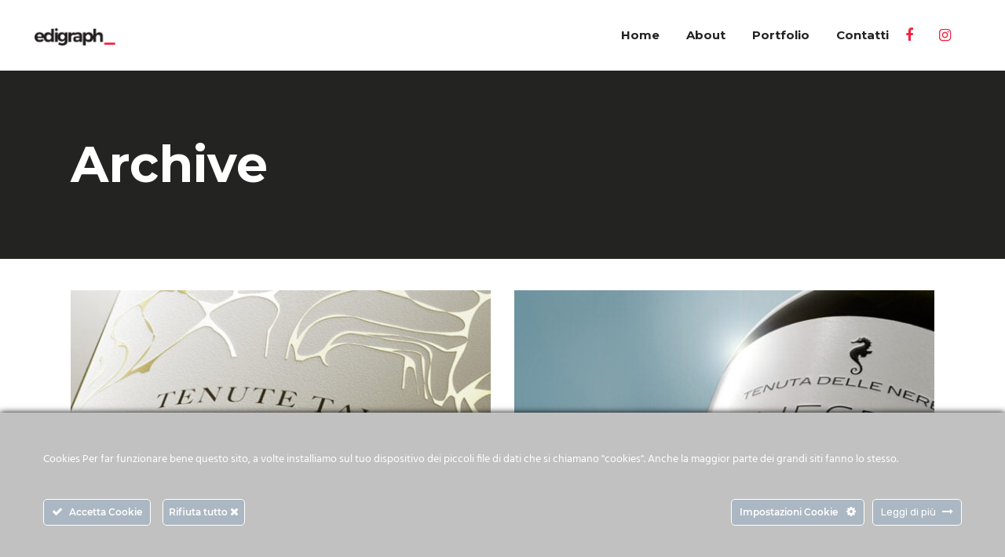

--- FILE ---
content_type: text/css
request_url: https://www.edigraph.it/wp-content/themes/orkan/style.css?ver=6.8.3
body_size: 130
content:
/*
Theme Name: Orkan
Theme URI: https://orkan.qodeinteractive.com
Description: A Portfolio Theme Made for Designers, Artists and Agencies
Author: Edge Themes
Author URI: http://themeforest.net/user/edge-themes
Text Domain: orkan
Tags: one-column, two-columns, three-columns, four-columns, left-sidebar, right-sidebar, custom-menu, featured-images, flexible-header, post-formats, sticky-post, threaded-comments, translation-ready
Version: 1.5
License: GNU General Public License v2 or later
License URI: http://www.gnu.org/licenses/gpl-2.0.html

CSS changes can be made in files in the /css/ folder. This is a placeholder file required by WordPress, so do not delete it.

*/

--- FILE ---
content_type: text/css
request_url: https://www.edigraph.it/wp-content/themes/orkan-child/style.css?ver=6.8.3
body_size: -131
content:
/*
Theme Name: Orkan Child
Theme URI: http://orkan.edge-themes.com
Description: A child theme of Orkan Theme
Author: Edge Themes
Author URI: http://themeforest.net/user/edge-themes
Version: 1.0.1
Text Domain: orkan
Template: orkan
*/


--- FILE ---
content_type: text/css
request_url: https://www.edigraph.it/wp-content/themes/orkan/assets/css/woocommerce.min.css?ver=6.8.3
body_size: 9681
content:
.edgtf-pl-holder .edgtf-pli .edgtf-pli-rating,.edgtf-woo-single-page .woocommerce-tabs #reviews .comment-respond .stars a.active:after,.edgtf-woo-single-page .woocommerce-tabs #reviews .comment-respond .stars a:before,.woocommerce .star-rating{font-family:FontAwesome;font-size:17px;line-height:1;color:#6a6a6a;-webkit-font-smoothing:antialiased;-moz-osx-font-smoothing:grayscale}.edgtf-woocommerce-page table.cart thead tr{border:0;border-bottom:1px solid #cdcdcd}.edgtf-woocommerce-page table.cart thead tr th{padding:10px 0;color:#232322;text-align:left}.edgtf-woocommerce-page table.cart tbody tr{border:0}.edgtf-woocommerce-page table.cart tr.cart_item{border-bottom:1px solid #cdcdcd}.edgtf-woocommerce-page table.cart tr.cart_item td{padding:25px 0;vertical-align:middle;text-align:inherit}.edgtf-woocommerce-page table.cart tr.cart_item td.product-remove{padding-left:10px;padding-right:10px}.edgtf-woocommerce-page table.cart tr.cart_item td.product-remove a{color:#6a6a6a;font-size:0;line-height:1}.edgtf-woocommerce-page table.cart tr.cart_item td.product-remove a:after{content:"\f404";display:inline-block;vertical-align:middle;speak:none;color:inherit;font-family:Ionicons;font-size:25px;line-height:inherit;font-style:normal;font-weight:400;font-variant:normal;text-transform:none;text-rendering:auto;-webkit-font-smoothing:antialiased;-moz-osx-font-smoothing:grayscale}.edgtf-woocommerce-page table.cart tr.cart_item td.product-remove a:hover{color:#232322}.edgtf-woocommerce-page table.cart tr.cart_item td.product-thumbnail{width:86px;padding-right:10px}.edgtf-woocommerce-page table.cart tr.cart_item td.product-thumbnail a,.edgtf-woocommerce-page table.cart tr.cart_item td.product-thumbnail img{display:block}.edgtf-woocommerce-page table.cart tr.cart_item td .variation>*{display:inline-block;vertical-align:middle;padding:0;margin:0}.edgtf-woocommerce-page table.cart tr.cart_item td .variation p{margin:0}.edgtf-woocommerce-page table.cart td.actions{padding:35px 0 36px;text-align:inherit}.edgtf-woocommerce-page table.cart td.actions .coupon{position:relative;display:inline-block;vertical-align:middle;float:left}.edgtf-woocommerce-page table.cart td.actions .coupon label{display:none}.edgtf-woocommerce-page table.cart td.actions .coupon input[type=text]{margin:0 22px 0 0}.edgtf-woocommerce-page table.cart td.actions>button,.edgtf-woocommerce-page table.cart td.actions>input{float:right}.edgtf-woocommerce-page .cart-collaterals{position:relative;display:inline-block;width:100%;vertical-align:middle;margin:0 0 50px}.edgtf-woocommerce-page .cart-collaterals h2{position:relative;display:block;margin:0 0 26px}.edgtf-woocommerce-page .cart-collaterals table{margin:0 0 35px}.edgtf-woocommerce-page .cart-collaterals table tr{border:0;border-bottom:1px solid #cdcdcd}.edgtf-woocommerce-page .cart-collaterals table td,.edgtf-woocommerce-page .cart-collaterals table th{padding:14px 0;text-align:left;vertical-align:middle}.edgtf-woocommerce-page .cart-collaterals table th{width:20%;padding-right:5px;border:0}.edgtf-woocommerce-page .cart-collaterals tr.shipping #shipping_method{list-style:none;margin:0 0 7px}.edgtf-woocommerce-page .cart-collaterals tr.shipping #shipping_method li{margin:3px 0;padding:0}.edgtf-woocommerce-page .cart-collaterals tr.shipping #shipping_method li>*{display:inline-block;vertical-align:middle;margin:0}.edgtf-woocommerce-page .cart-collaterals .woocommerce-shipping-calculator .shipping-calculator-button{display:block;margin:0 0 10px}.edgtf-woocommerce-page .cart-collaterals .woocommerce-shipping-calculator p{margin:0}.edgtf-woocommerce-page .cross-sells{margin:30px 0 0;border-top:1px solid #cdcdcd}.edgtf-woocommerce-page .cross-sells>h2{display:block;margin:36px 0 50px;text-align:center}.edgtf-woocommerce-page .cart_totals{margin:1px 0 20px}.edgtf-woocommerce-page .cart-empty{position:relative;display:block;font-size:25px;line-height:1.5em;text-align:center;color:#232322;margin:40px 0 33px}.edgtf-woocommerce-page .return-to-shop{position:relative;display:block;text-align:center;margin:0 0 60px}.edgtf-woocommerce-page .checkout_coupon{display:block;margin:0 0 34px}.edgtf-woocommerce-page .checkout_coupon p{margin:0}.edgtf-woocommerce-page.woocommerce-checkout form.login{display:block;margin:0 0 34px}.edgtf-woocommerce-page.woocommerce-checkout form.login>:first-child{margin:0 0 15px}.edgtf-woocommerce-page.woocommerce-checkout form.login p{margin:0}.edgtf-woocommerce-page.woocommerce-checkout form.login input[type=checkbox]{position:relative;display:inline-block;vertical-align:middle;top:-1px;margin:0 3px 0 5px}.edgtf-woocommerce-page.woocommerce-checkout form.login .lost_password{display:block;margin:15px 0 0}.edgtf-woocommerce-page .woocommerce-checkout .col2-set:after,.edgtf-woocommerce-page .woocommerce-checkout .col2-set:before{content:'';display:table}.edgtf-woocommerce-page .woocommerce-checkout .col2-set:after{clear:both}.edgtf-woocommerce-page .woocommerce-checkout .col-1,.edgtf-woocommerce-page .woocommerce-checkout .col-2{position:relative;display:inline-block;width:49%;margin-right:1%;float:left;vertical-align:middle}.edgtf-woocommerce-page .woocommerce-checkout .col-1 h3,.edgtf-woocommerce-page .woocommerce-checkout .col-2 h3{margin:8px 0 25px}.edgtf-woocommerce-page .woocommerce-checkout .col-1 p,.edgtf-woocommerce-page .woocommerce-checkout .col-2 p{margin:0}.edgtf-woocommerce-page .woocommerce-checkout .col-1 label:not(.checkbox),.edgtf-woocommerce-page .woocommerce-checkout .col-2 label:not(.checkbox){display:block;margin:0 0 5px}.edgtf-woocommerce-page .woocommerce-checkout .col-1 .form-row,.edgtf-woocommerce-page .woocommerce-checkout .col-2 .form-row{width:49%;margin-right:2%;float:left}.edgtf-woocommerce-page .woocommerce-checkout .col-1 .form-row-last,.edgtf-woocommerce-page .woocommerce-checkout .col-2 .form-row-last{margin-right:0}.edgtf-woocommerce-page .woocommerce-checkout .col-1 .form-row-wide,.edgtf-woocommerce-page .woocommerce-checkout .col-1 .form-row.notes,.edgtf-woocommerce-page .woocommerce-checkout .col-2 .form-row-wide,.edgtf-woocommerce-page .woocommerce-checkout .col-2 .form-row.notes{width:100%}.edgtf-woocommerce-page .woocommerce-checkout .col-2{margin-left:1%;margin-right:0}.edgtf-woocommerce-page .woocommerce-checkout .create-account{margin:0 0 15px}.edgtf-woocommerce-page .woocommerce-checkout .create-account input,.edgtf-woocommerce-page .woocommerce-checkout .create-account label{display:inline-block;vertical-align:middle}.edgtf-woocommerce-page .woocommerce-checkout h3#order_review_heading{margin:18px 0}.edgtf-woocommerce-page .woocommerce-checkout table{padding:0;margin:0 0 35px}.edgtf-woocommerce-page .woocommerce-checkout table tr{border:0;border-bottom:1px solid #cdcdcd}.edgtf-woocommerce-page .woocommerce-checkout table tr.shipping #shipping_method{list-style:none;margin:0}.edgtf-woocommerce-page .woocommerce-checkout table tr.shipping #shipping_method li{margin:3px 0;padding:0}.edgtf-woocommerce-page .woocommerce-checkout table tr.shipping #shipping_method li>*{display:inline-block;vertical-align:middle;margin:0}.edgtf-woocommerce-page .woocommerce-checkout table td,.edgtf-woocommerce-page .woocommerce-checkout table th{padding:14px 0;text-align:left;vertical-align:middle}.edgtf-woocommerce-page .woocommerce-checkout table th{border:0}.edgtf-woocommerce-page .woocommerce-checkout table .variation>*{display:inline-block;vertical-align:middle;padding:0;margin:0}.edgtf-woocommerce-page .woocommerce-checkout table .variation p{margin:0}.edgtf-woocommerce-page .woocommerce-checkout .select2-container{border-radius:0}.edgtf-woocommerce-page .woocommerce-checkout input[type=checkbox],.edgtf-woocommerce-page .woocommerce-checkout input[type=radio]{position:relative;display:inline-block;vertical-align:middle;top:-1px;margin:0 3px 0 5px}.edgtf-woocommerce-page .woocommerce-checkout .woocommerce-checkout-payment{display:block;margin:20px 0 70px}.edgtf-woocommerce-page .woocommerce-checkout .woocommerce-checkout-payment ul{list-style:none;margin:0 0 35px;padding:0}.edgtf-woocommerce-page .woocommerce-checkout .woocommerce-checkout-payment ul li{padding:14px 0;border-bottom:1px solid #cdcdcd}.edgtf-woocommerce-page .woocommerce-checkout .woocommerce-checkout-payment ul li input,.edgtf-woocommerce-page .woocommerce-checkout .woocommerce-checkout-payment ul li label{display:inline-block;vertical-align:middle}.edgtf-woocommerce-page .woocommerce-checkout .woocommerce-checkout-payment ul li.payment_method_paypal label img{vertical-align:middle;margin:0 8px}.edgtf-woocommerce-page.woocommerce-order-received .woocommerce{display:block;margin:0 0 45px}.edgtf-woocommerce-page.woocommerce-order-received .woocommerce>p{display:block;margin:0 0 30px}.edgtf-woocommerce-page.woocommerce-order-received .woocommerce>h2,.edgtf-woocommerce-page.woocommerce-order-received .woocommerce>header h2{display:block;margin:16px 0 25px}.edgtf-woocommerce-page.woocommerce-order-received .woocommerce ul.order_details{list-style:none;margin:0 0 30px}.edgtf-woocommerce-page.woocommerce-order-received .woocommerce ul.order_details li{padding:14px 0;border-bottom:1px solid #cdcdcd}.edgtf-woocommerce-page.woocommerce-order-received .woocommerce ul.order_details li strong{color:#232322;font-weight:400}.edgtf-woocommerce-page.woocommerce-order-received .woocommerce table.shop_table{padding:0;margin:0 0 35px}.edgtf-woocommerce-page.woocommerce-order-received .woocommerce table.shop_table tr{border:0;border-bottom:1px solid #cdcdcd}.edgtf-woocommerce-page.woocommerce-order-received .woocommerce table.shop_table td,.edgtf-woocommerce-page.woocommerce-order-received .woocommerce table.shop_table th{padding:14px 0;text-align:left;vertical-align:middle}.edgtf-woocommerce-page.woocommerce-order-received .woocommerce table.shop_table th{border:0}.edgtf-woocommerce-page.woocommerce-order-received .woocommerce table.shop_table .variation>*{display:inline-block;vertical-align:middle;padding:0;margin:0}.edgtf-woocommerce-page.woocommerce-order-received .woocommerce table.shop_table .variation p{margin:0}.edgtf-woocommerce-page.woocommerce-order-received .woocommerce .col2-set.addresses{position:relative;display:inline-block;width:100%;vertical-align:middle;clear:both;margin:0 0 15px}.edgtf-woocommerce-page.woocommerce-order-received .woocommerce .col2-set.addresses .col-1,.edgtf-woocommerce-page.woocommerce-order-received .woocommerce .col2-set.addresses .col-2{position:relative;display:inline-block;width:49%;margin-right:1%;float:left;vertical-align:middle}.edgtf-woocommerce-page.woocommerce-order-received .woocommerce .col2-set.addresses .col-2{margin-left:1%;margin-right:0}.edgtf-woocommerce-page.woocommerce-order-received .woocommerce .col2-set.addresses .title{margin:4px 0 25px}.edgtf-woocommerce-page.woocommerce-order-received .woocommerce .col2-set.addresses h3{margin:0}.edgtf-woocommerce-page.woocommerce-order-received .woocommerce .col2-set.addresses address{font-style:normal}.woocommerce-page .edgtf-content .wc-forward:not(.added_to_cart):not(.checkout-button),.woocommerce-page .edgtf-content a.added_to_cart,.woocommerce-page .edgtf-content a.button,.woocommerce-page .edgtf-content button[type=submit]:not(.edgtf-woo-search-widget-button),.woocommerce-page .edgtf-content input[type=submit],div.woocommerce .wc-forward:not(.added_to_cart):not(.checkout-button),div.woocommerce a.added_to_cart,div.woocommerce a.button,div.woocommerce button[type=submit]:not(.edgtf-woo-search-widget-button),div.woocommerce input[type=submit]{position:relative;display:inline-block;vertical-align:top;width:auto;outline:0;font-family:Montserrat,sans-serif;font-size:15px;line-height:2em;font-weight:700;box-sizing:border-box;margin:0;-webkit-transition:color .2s ease-in-out,background-color .2s ease-in-out,border-color .2s ease-in-out;-moz-transition:color .2s ease-in-out,background-color .2s ease-in-out,border-color .2s ease-in-out;transition:color .2s ease-in-out,background-color .2s ease-in-out,border-color .2s ease-in-out;padding:12px 48px;color:#fff;background-color:#35c5d5;border:none;cursor:pointer;z-index:3}.woocommerce-page .edgtf-content .wc-forward:not(.added_to_cart):not(.checkout-button):hover,.woocommerce-page .edgtf-content a.added_to_cart:hover,.woocommerce-page .edgtf-content a.button:hover,.woocommerce-page .edgtf-content button[type=submit]:not(.edgtf-woo-search-widget-button):hover,.woocommerce-page .edgtf-content input[type=submit]:hover,div.woocommerce .wc-forward:not(.added_to_cart):not(.checkout-button):hover,div.woocommerce a.added_to_cart:hover,div.woocommerce a.button:hover,div.woocommerce button[type=submit]:not(.edgtf-woo-search-widget-button):hover,div.woocommerce input[type=submit]:hover{color:#fff;background-color:#232322}.woocommerce-page .edgtf-content a.button.added,div.woocommerce a.button.added{display:none}.woocommerce .edgtf-new-product,.woocommerce .edgtf-onsale,.woocommerce .edgtf-out-of-stock{position:absolute;display:block;top:29px;width:auto;height:35px;margin:0;padding:0 32px;font-family:Montserrat,sans-serif;font-size:16px;line-height:35px;font-weight:700;text-align:center;color:#fff;background-color:#232322;z-index:100;box-sizing:border-box}.woocommerce .edgtf-onsale{left:0}.woocommerce .edgtf-out-of-stock{left:0}.woocommerce .edgtf-new-product{right:0}.edgtf-woo-single-page .edgtf-single-product-content .edgtf-onsale,.edgtf-woo-single-page .edgtf-single-product-content .edgtf-out-of-stock{left:15px}.edgtf-woo-single-page .edgtf-single-product-content .edgtf-new-product{right:15px}.edgtf-woo-single-page.edgtf-woo-single-thumb-on-left-side .edgtf-single-product-content .edgtf-onsale,.edgtf-woo-single-page.edgtf-woo-single-thumb-on-left-side .edgtf-single-product-content .edgtf-out-of-stock{left:120px}.edgtf-woo-single-page.edgtf-woo-single-thumb-on-left-side .edgtf-single-product-content .edgtf-new-product{right:0}.edgtf-woocommerce-page .woocommerce-error,.edgtf-woocommerce-page .woocommerce-info,.edgtf-woocommerce-page .woocommerce-message{position:relative;display:block;padding:20px 30px;margin:0 0 30px;line-height:60px;list-style:none;background-color:transparent;border:1px solid #cdcdcd}.edgtf-woocommerce-page .woocommerce-error>a,.edgtf-woocommerce-page .woocommerce-info>a,.edgtf-woocommerce-page .woocommerce-message>a{color:#6a6a6a}.edgtf-woocommerce-page .woocommerce-error>a:hover,.edgtf-woocommerce-page .woocommerce-info>a:hover,.edgtf-woocommerce-page .woocommerce-message>a:hover{color:#232322}.edgtf-woocommerce-page .woocommerce-error a,.edgtf-woocommerce-page .woocommerce-info a,.edgtf-woocommerce-page .woocommerce-message a{float:right}.edgtf-woocommerce-page .woocommerce-info .showcoupon{color:#6a6a6a}.edgtf-woocommerce-page .woocommerce-info .showcoupon:hover{color:#232322}.edgtf-woo-pagination-holder{position:relative;display:inline-block;width:100%;vertical-align:middle;margin:0 0 86px;text-align:center;clear:both}.woocommerce-pagination{position:relative;display:inline-block;vertical-align:top;margin:0;padding:0}.woocommerce-pagination .page-numbers{position:relative;display:inline-block;vertical-align:top;width:100%;margin:0;padding:0}.woocommerce-pagination .page-numbers li{position:relative;display:inline-block;vertical-align:top;margin:0}.woocommerce-pagination .page-numbers li a,.woocommerce-pagination .page-numbers li span{position:relative;display:inline-block;width:auto;margin:0 12px;padding:0;vertical-align:top;font-size:14px;font-weight:700;text-decoration:none;cursor:pointer;white-space:nowrap;color:#232322;-webkit-transition:color .2s ease-out;-moz-transition:color .2s ease-out;transition:color .2s ease-out}.woocommerce-pagination .page-numbers li a.current,.woocommerce-pagination .page-numbers li a:hover,.woocommerce-pagination .page-numbers li span.current,.woocommerce-pagination .page-numbers li span:hover{color:#35c5d5}.woocommerce-pagination .page-numbers li a.next,.woocommerce-pagination .page-numbers li a.prev{font-size:0;line-height:1}.woocommerce-pagination .page-numbers li a.next:before,.woocommerce-pagination .page-numbers li a.prev:before{position:relative;display:block;font-family:FontAwesome;font-size:14px;line-height:25px;-webkit-font-smoothing:antialiased;-moz-osx-font-smoothing:grayscale}.woocommerce-pagination .page-numbers li a.prev:before{content:"\f053"}.woocommerce-pagination .page-numbers li a.next:before{content:"\f054"}.woocommerce-page .edgtf-content .edgtf-quantity-buttons,div.woocommerce .edgtf-quantity-buttons{position:relative;display:inline-block;vertical-align:middle}.woocommerce-page .edgtf-content .edgtf-quantity-buttons .edgtf-quantity-input,.woocommerce-page .edgtf-content .edgtf-quantity-buttons .edgtf-quantity-minus,.woocommerce-page .edgtf-content .edgtf-quantity-buttons .edgtf-quantity-plus,div.woocommerce .edgtf-quantity-buttons .edgtf-quantity-input,div.woocommerce .edgtf-quantity-buttons .edgtf-quantity-minus,div.woocommerce .edgtf-quantity-buttons .edgtf-quantity-plus{display:inline-block;vertical-align:middle;text-align:center;color:#232322;background-color:transparent;border:1px solid #cdcdcd;box-sizing:border-box}.woocommerce-page .edgtf-content .edgtf-quantity-buttons .edgtf-quantity-input,div.woocommerce .edgtf-quantity-buttons .edgtf-quantity-input{position:relative;height:60px;width:60px;padding:10px 0;margin:0 30px 0 0;font-family:Montserrat,sans-serif;font-size:22px;line-height:38px;font-weight:700;outline:0}.woocommerce-page .edgtf-content .edgtf-quantity-buttons .edgtf-quantity-minus,.woocommerce-page .edgtf-content .edgtf-quantity-buttons .edgtf-quantity-plus,div.woocommerce .edgtf-quantity-buttons .edgtf-quantity-minus,div.woocommerce .edgtf-quantity-buttons .edgtf-quantity-plus{position:absolute;right:0;width:30px;height:30px;font-size:14px;line-height:30px;border-left:0;cursor:pointer;-webkit-transition:color .15s ease-in-out;-moz-transition:color .15s ease-in-out;transition:color .15s ease-in-out}.woocommerce-page .edgtf-content .edgtf-quantity-buttons .edgtf-quantity-minus:hover,.woocommerce-page .edgtf-content .edgtf-quantity-buttons .edgtf-quantity-plus:hover,div.woocommerce .edgtf-quantity-buttons .edgtf-quantity-minus:hover,div.woocommerce .edgtf-quantity-buttons .edgtf-quantity-plus:hover{color:#35c5d5}.woocommerce-page .edgtf-content .edgtf-quantity-buttons .edgtf-quantity-plus,div.woocommerce .edgtf-quantity-buttons .edgtf-quantity-plus{top:0;border-bottom:0}.woocommerce-page .edgtf-content .edgtf-quantity-buttons .edgtf-quantity-minus,div.woocommerce .edgtf-quantity-buttons .edgtf-quantity-minus{bottom:0}.woocommerce-page .edgtf-content input[type=email],.woocommerce-page .edgtf-content input[type=password],.woocommerce-page .edgtf-content input[type=tel],.woocommerce-page .edgtf-content input[type=text],.woocommerce-page .edgtf-content textarea,div.woocommerce input[type=email],div.woocommerce input[type=password],div.woocommerce input[type=tel],div.woocommerce input[type=text],div.woocommerce textarea{position:relative;width:100%;margin:0 0 16px;padding:18px 24px;font-family:inherit;font-size:inherit;line-height:24px;font-weight:inherit;color:#232322;background-color:#f9f9f9;border:1px solid transparent;border-radius:0;outline:0;-webkit-appearance:none;cursor:pointer;box-sizing:border-box;-webkit-transition:border-color .2s ease-in-out;-moz-transition:border-color .2s ease-in-out;transition:border-color .2s ease-in-out}.woocommerce-page .edgtf-content input[type=email]:focus,.woocommerce-page .edgtf-content input[type=password]:focus,.woocommerce-page .edgtf-content input[type=tel]:focus,.woocommerce-page .edgtf-content input[type=text]:focus,.woocommerce-page .edgtf-content textarea:focus,div.woocommerce input[type=email]:focus,div.woocommerce input[type=password]:focus,div.woocommerce input[type=tel]:focus,div.woocommerce input[type=text]:focus,div.woocommerce textarea:focus{color:#232322;border-color:#232322}.woocommerce-page .edgtf-content input[type=email]::-webkit-input-placeholder,.woocommerce-page .edgtf-content input[type=password]::-webkit-input-placeholder,.woocommerce-page .edgtf-content input[type=tel]::-webkit-input-placeholder,.woocommerce-page .edgtf-content input[type=text]::-webkit-input-placeholder,.woocommerce-page .edgtf-content textarea::-webkit-input-placeholder,div.woocommerce input[type=email]::-webkit-input-placeholder,div.woocommerce input[type=password]::-webkit-input-placeholder,div.woocommerce input[type=tel]::-webkit-input-placeholder,div.woocommerce input[type=text]::-webkit-input-placeholder,div.woocommerce textarea::-webkit-input-placeholder{color:inherit}.woocommerce-page .edgtf-content input[type=email]:-moz-placeholder,.woocommerce-page .edgtf-content input[type=password]:-moz-placeholder,.woocommerce-page .edgtf-content input[type=tel]:-moz-placeholder,.woocommerce-page .edgtf-content input[type=text]:-moz-placeholder,.woocommerce-page .edgtf-content textarea:-moz-placeholder,div.woocommerce input[type=email]:-moz-placeholder,div.woocommerce input[type=password]:-moz-placeholder,div.woocommerce input[type=tel]:-moz-placeholder,div.woocommerce input[type=text]:-moz-placeholder,div.woocommerce textarea:-moz-placeholder{color:inherit;opacity:1}.woocommerce-page .edgtf-content input[type=email]::-moz-placeholder,.woocommerce-page .edgtf-content input[type=password]::-moz-placeholder,.woocommerce-page .edgtf-content input[type=tel]::-moz-placeholder,.woocommerce-page .edgtf-content input[type=text]::-moz-placeholder,.woocommerce-page .edgtf-content textarea::-moz-placeholder,div.woocommerce input[type=email]::-moz-placeholder,div.woocommerce input[type=password]::-moz-placeholder,div.woocommerce input[type=tel]::-moz-placeholder,div.woocommerce input[type=text]::-moz-placeholder,div.woocommerce textarea::-moz-placeholder{color:inherit;opacity:1}.woocommerce-page .edgtf-content input[type=email]:-ms-input-placeholder,.woocommerce-page .edgtf-content input[type=password]:-ms-input-placeholder,.woocommerce-page .edgtf-content input[type=tel]:-ms-input-placeholder,.woocommerce-page .edgtf-content input[type=text]:-ms-input-placeholder,.woocommerce-page .edgtf-content textarea:-ms-input-placeholder,div.woocommerce input[type=email]:-ms-input-placeholder,div.woocommerce input[type=password]:-ms-input-placeholder,div.woocommerce input[type=tel]:-ms-input-placeholder,div.woocommerce input[type=text]:-ms-input-placeholder,div.woocommerce textarea:-ms-input-placeholder{color:inherit}.woocommerce-page .edgtf-content .coupon input[type=text],div.woocommerce .coupon input[type=text]{width:200px}.edgtf-woocommerce-page .woocommerce-ordering,.edgtf-woocommerce-page .woocommerce-result-count{display:inline;width:50%;margin:0 0 16px;float:left}.edgtf-woocommerce-page .woocommerce-result-count{font-family:Montserrat,sans-serif;font-size:16px;line-height:62px;font-weight:700;color:#232322}.edgtf-woocommerce-page .woocommerce-ordering{text-align:right}.edgtf-woocommerce-page .woocommerce-ordering .orderby{width:auto;min-width:210px;margin:0;text-align:initial}.edgtf-woocommerce-page .cart-collaterals .woocommerce-shipping-calculator .select2-container--default{width:100%!important;margin:0 0 16px}.woocommerce .star-rating{position:relative;display:inline-block;vertical-align:middle;overflow:hidden}.woocommerce .star-rating:before{content:"\f005\f005\f005\f005\f005"}.woocommerce .star-rating span{position:absolute;top:0;left:0;overflow:hidden;color:#35c5d5}.woocommerce .star-rating span:before{content:"\f005\f005\f005\f005\f005"}.edgtf-woocommerce-page .edgtf-content .variations{position:relative;display:inline-block;vertical-align:middle;margin:0;border:none;padding:0}.edgtf-woocommerce-page .edgtf-content .variations tr{display:block;padding:0 0 20px;border:0}.edgtf-woocommerce-page .edgtf-content .variations tr:last-child{margin:0}.edgtf-woocommerce-page .edgtf-content .variations td{padding:0;text-align:initial}.edgtf-woocommerce-page .edgtf-content .variations td.label{padding-right:10px}.edgtf-woocommerce-page .edgtf-content .variations td.value{white-space:nowrap}.edgtf-woocommerce-page .edgtf-content .variations td.value select{width:auto;min-width:200px}.edgtf-woocommerce-page .edgtf-content .variations .reset_variations{margin:0 0 0 15px;color:#232322}.edgtf-woocommerce-page .edgtf-content .single_variation_wrap{margin:35px 0 0}.edgtf-woocommerce-page .edgtf-content .single_variation_wrap .single_variation{margin:0 0 35px}.edgtf-woocommerce-page .edgtf-content table.group_table{position:relative;display:inline-block;vertical-align:middle;margin:0;border:none;padding:0}.edgtf-woocommerce-page .edgtf-content table.group_table tbody{display:block}.edgtf-woocommerce-page .edgtf-content table.group_table tr{display:block;padding:0 0 10px;border:0}.edgtf-woocommerce-page .edgtf-content table.group_table tr:last-child{margin:0}.edgtf-woocommerce-page .edgtf-content table.group_table td{padding:0 17px 10px 0;text-align:left}.edgtf-woocommerce-page .edgtf-content table.group_table td.price{display:table-cell;vertical-align:middle}.edgtf-woocommerce-page .edgtf-content table.group_table td:last-child{padding:0 0 10px}.edgtf-woocommerce-page .edgtf-content table.group_table .edgtf-quantity-buttons{margin:0}.edgtf-woocommerce-page .edgtf-content table.group_table a{color:#6a6a6a}.edgtf-woocommerce-page .edgtf-content table.group_table a:hover{color:#232322}.edgtf-woocommerce-page.woocommerce-account .woocommerce-MyAccount-content,.edgtf-woocommerce-page.woocommerce-account .woocommerce-MyAccount-navigation{position:relative;display:inline-block;vertical-align:middle;float:left;box-sizing:border-box}.edgtf-woocommerce-page.woocommerce-account .woocommerce-MyAccount-navigation{width:30%;padding:0 15px 0 0}.edgtf-woocommerce-page.woocommerce-account .woocommerce-MyAccount-navigation ul{padding:0 15px 0 0;margin:0;list-style:none;border-right:1px solid #cdcdcd}.edgtf-woocommerce-page.woocommerce-account .woocommerce-MyAccount-navigation ul li{margin:0;padding:0}.edgtf-woocommerce-page.woocommerce-account .woocommerce-MyAccount-navigation ul li:not(:last-child){margin:0 0 18px}.edgtf-woocommerce-page.woocommerce-account .woocommerce-MyAccount-content{width:70%;padding:0 0 0 30px}.edgtf-woocommerce-page.woocommerce-account .woocommerce{margin:0 0 45px}.edgtf-woocommerce-page.woocommerce-account .woocommerce form.login{margin:0 0 34px}.edgtf-woocommerce-page.woocommerce-account .woocommerce form.login p{margin:0}.edgtf-woocommerce-page.woocommerce-account .woocommerce form.login p.edgtf-login-form-text{margin:0 0 7px}.edgtf-woocommerce-page.woocommerce-account .woocommerce form.login input[type=checkbox]{position:relative;display:inline-block;vertical-align:middle;top:-1px;margin:0 3px 0 5px}.edgtf-woocommerce-page.woocommerce-account .woocommerce form.login .lost_password{display:block;margin:15px 0 0}.edgtf-woocommerce-page.woocommerce-account .woocommerce form.edit-account{margin:0 0 15px}.edgtf-woocommerce-page.woocommerce-account .woocommerce form.edit-account p{margin:0}.edgtf-woocommerce-page.woocommerce-account .woocommerce form.edit-account label{display:block;margin:0 0 5px}.edgtf-woocommerce-page.woocommerce-account .woocommerce form.edit-account fieldset>legend{display:block;color:#232322;margin:0 0 10px}.edgtf-woocommerce-page.woocommerce-account .woocommerce>p{display:block;margin:0 0 30px}.edgtf-woocommerce-page.woocommerce-account .woocommerce>h2,.edgtf-woocommerce-page.woocommerce-account .woocommerce>header h2{display:block;margin:16px 0 25px}.edgtf-woocommerce-page.woocommerce-account .woocommerce table.shop_table{padding:0;margin:0 0 35px}.edgtf-woocommerce-page.woocommerce-account .woocommerce table.shop_table tr{border:0;border-bottom:1px solid #cdcdcd}.edgtf-woocommerce-page.woocommerce-account .woocommerce table.shop_table td,.edgtf-woocommerce-page.woocommerce-account .woocommerce table.shop_table th{padding:14px 0;text-align:left;vertical-align:middle}.edgtf-woocommerce-page.woocommerce-account .woocommerce table.shop_table th{border:0}.edgtf-woocommerce-page.woocommerce-account .woocommerce table.shop_table td.order-actions{text-align:right}.edgtf-woocommerce-page.woocommerce-account .woocommerce table.shop_table .variation>*{display:inline-block;vertical-align:middle;padding:0;margin:0}.edgtf-woocommerce-page.woocommerce-account .woocommerce table.shop_table .variation p{margin:0}.edgtf-woocommerce-page.woocommerce-account .woocommerce .col2-set.addresses{position:relative;display:inline-block;width:100%;vertical-align:middle;clear:both;margin:0 0 15px}.edgtf-woocommerce-page.woocommerce-account .woocommerce .col2-set.addresses .col-1,.edgtf-woocommerce-page.woocommerce-account .woocommerce .col2-set.addresses .col-2{position:relative;display:inline-block;width:49%;margin-right:1%;float:left;vertical-align:middle}.edgtf-woocommerce-page.woocommerce-account .woocommerce .col2-set.addresses .col-2{margin-left:1%;margin-right:0}.edgtf-woocommerce-page.woocommerce-account .woocommerce .col2-set.addresses .title{margin:4px 0 25px}.edgtf-woocommerce-page.woocommerce-account .woocommerce .col2-set.addresses h3{margin:0}.edgtf-woocommerce-page.woocommerce-account .woocommerce .col2-set.addresses address{font-style:normal}.edgtf-woocommerce-page.woocommerce-account .vc_row .woocommerce>h2{font-size:30px;line-height:40px;margin:0 0 25px}.edgtf-woocommerce-page.woocommerce-account .vc_row .woocommerce form.login{margin:0}.edgtf-woocommerce-page.woocommerce-account .vc_row .woocommerce form.login p{position:relative;display:inline-block;width:100%;vertical-align:middle}.edgtf-woocommerce-page.woocommerce-account .vc_row .woocommerce form.login p label:not(.inline){display:block;margin:14px 0;color:#232322;font-size:18px;line-height:38px}.edgtf-woocommerce-page.woocommerce-account .vc_row .woocommerce form.login p label.inline{position:relative;display:inline-block;vertical-align:middle;margin:23px 0 0}.edgtf-woocommerce-page.woocommerce-account .vc_row .woocommerce form.login p input.button{margin:23px 0 0}.edgtf-woocommerce-page.woocommerce-account.woocommerce-edit-address .woocommerce>form{margin:0 0 15px}.edgtf-woocommerce-page.woocommerce-account.woocommerce-edit-address .woocommerce>form>:first-child{margin:0 0 25px}.edgtf-woocommerce-page.woocommerce-account.woocommerce-edit-address .woocommerce>form p{margin:0}.edgtf-woocommerce-page.woocommerce-account.woocommerce-edit-address .woocommerce>form label{display:block;margin:0 0 5px}.edgtf-woocommerce-page.edgtf-woocommerce-order-tracking .woocommerce{margin:0 0 45px}.edgtf-woocommerce-page.edgtf-woocommerce-order-tracking .woocommerce>.track_order{display:block;margin:0 0 60px}.edgtf-woocommerce-page.edgtf-woocommerce-order-tracking .woocommerce>.track_order>p:not(.form-row){display:block;margin:0 0 7px}.edgtf-woocommerce-page.edgtf-woocommerce-order-tracking .woocommerce>.track_order .form-row-first,.edgtf-woocommerce-page.edgtf-woocommerce-order-tracking .woocommerce>.track_order .form-row-last{position:relative;display:inline-block;width:100%;vertical-align:middle;margin:0}.edgtf-woocommerce-page.edgtf-woocommerce-order-tracking .woocommerce>.track_order .form-row-first label,.edgtf-woocommerce-page.edgtf-woocommerce-order-tracking .woocommerce>.track_order .form-row-last label{display:block;margin:14px 0;color:#232322;font-size:18px;line-height:38px}.edgtf-woocommerce-page.edgtf-woocommerce-order-tracking .woocommerce>.track_order .button{margin:13px 0 0}.cross-sells,.edgtf-content .woocommerce,.edgtf-pl-main-holder,.related.products,.upsells.products{position:relative;display:inline-block;width:100%;vertical-align:middle}.edgtf-pl-main-holder{margin:0 0 27px}.edgtf-woo-pl-info-on-image-hover .edgtf-pl-main-holder{margin:0 0 50px}ul.products{list-style:none;margin:0 -15px;clear:both}ul.products>.product{position:relative;display:inline-block;vertical-align:middle;float:left;margin:0 0 30px;padding:0 15px;box-sizing:border-box}.touch ul.products>.product{cursor:pointer}ul.products>.product:hover .edgtf-pl-inner .edgtf-pl-image img{-webkit-transform:scale(1.1);-moz-transform:scale(1.1);transform:scale(1.1)}ul.products>.product:hover .edgtf-pl-inner .edgtf-pl-text{opacity:1}ul.products>.product:hover .added_to_cart,ul.products>.product:hover .button{-webkit-transform:translateY(1px);-moz-transform:translateY(1px);transform:translateY(1px)}ul.products>.product .edgtf-product-list-title{margin:0 0 4px}@media only screen and (min-width:1025px){.edgtf-woo-pl-info-below-image ul.products>.product .edgtf-product-list-title{display:table-cell;vertical-align:top;width:99%}}ul.products>.product .price{position:relative;display:block;margin:19px 0 0;font-family:Montserrat,sans-serif;font-size:22px;line-height:1;font-weight:700;color:#232322;margin:13px 0 1px}ul.products>.product .price *{font-size:inherit;line-height:inherit}ul.products>.product .price del{margin:0 8px 0 0;color:rgba(35,35,34,.8)}ul.products>.product .price ins{text-decoration:none}@media only screen and (min-width:1025px){.edgtf-woo-pl-info-below-image ul.products>.product .price{display:table-cell;vertical-align:top;margin:0;text-align:right;white-space:nowrap}}ul.products>.product .edgtf-pl-category{display:block;margin:5px 0 0}ul.products>.product .edgtf-pl-category a{position:relative;color:#6a6a6a;z-index:2}ul.products>.product .edgtf-pl-category a:hover{color:#35c5d5}ul.products>.product .added_to_cart,ul.products>.product .button{position:absolute;left:0;bottom:0;width:100%;margin:0;background-color:#232322;-webkit-transform:translateY(100%);-moz-transform:translateY(100%);transform:translateY(100%);-webkit-transition:-webkit-transform .3s ease,color .2s ease-in-out,background-color .2s ease-in-out,border-color .2s ease-in-out;-moz-transition:-moz-transform .3s ease,color .2s ease-in-out,background-color .2s ease-in-out,border-color .2s ease-in-out;transition:transform .3s ease,color .2s ease-in-out,background-color .2s ease-in-out,border-color .2s ease-in-out}ul.products>.product .added_to_cart:hover,ul.products>.product .button:hover{background-color:#35c5d5}ul.products>.product .button.added{display:none}ul.products>.product .edgtf-pl-inner{position:relative;display:inline-block;width:100%;vertical-align:middle;overflow:hidden}ul.products>.product .edgtf-pl-inner .edgtf-pl-image{position:relative;display:inline-block;width:100%;vertical-align:middle;overflow:hidden}ul.products>.product .edgtf-pl-inner .edgtf-pl-image img{display:block;width:100%;-webkit-transform:scale(1);-moz-transform:scale(1);transform:scale(1);-webkit-transition:-webkit-transform .4s cubic-bezier(.77,0,.175,1);-moz-transition:-moz-transform .4s cubic-bezier(.77,0,.175,1);transition:transform .4s cubic-bezier(.77,0,.175,1)}ul.products>.product .edgtf-pl-inner .edgtf-pl-text{position:absolute;display:block;width:calc(100% + 1px);height:100%;top:0;left:0;opacity:0;background-color:rgba(35,35,34,.86);-webkit-transition:opacity .2s ease .1s;-moz-transition:opacity .2s ease .1s;transition:opacity .2s ease .1s}ul.products>.product .edgtf-pl-inner .edgtf-pl-text-outer{position:relative;display:table;table-layout:fixed;height:100%;width:100%;text-align:center}ul.products>.product .edgtf-pl-inner .edgtf-pl-text-inner{position:relative;display:table-cell;height:100%;width:100%;vertical-align:middle}ul.products>.product .edgtf-pl-inner .edgtf-pl-text-inner .edgtf-pl-category a,ul.products>.product .edgtf-pl-inner .edgtf-pl-text-inner .price del{color:#b2b2b2}ul.products>.product .edgtf-pl-inner .edgtf-pl-text-inner .edgtf-pl-category a:hover,ul.products>.product .edgtf-pl-inner .edgtf-pl-text-inner .edgtf-product-list-title,ul.products>.product .edgtf-pl-inner .edgtf-pl-text-inner .price,ul.products>.product .edgtf-pl-inner .edgtf-pl-text-inner .star-rating{color:#fff}ul.products>.product .edgtf-pl-inner .edgtf-pl-text-inner .price{margin-top:10px}ul.products>.product .edgtf-pl-inner>a{position:absolute;display:block;width:100%;height:100%;top:0;left:0}ul.products>.product .edgtf-pl-text-wrapper{position:relative;display:inline-block;width:100%;vertical-align:middle;margin:33px 0 37px}.edgtf-woo-no-space ul.products{margin:0}.edgtf-woo-no-space ul.products>.product{padding:0 0;margin:0 0 0}.edgtf-woo-tiny-space ul.products{margin:0 -5px}.edgtf-woo-tiny-space ul.products>.product{padding:0 5px;margin:0 0 10px}.edgtf-woo-small-space ul.products{margin:0 -10px}.edgtf-woo-small-space ul.products>.product{padding:0 10px;margin:0 0 20px}.edgtf-woo-normal-space ul.products{margin:0 -15px}.edgtf-woo-normal-space ul.products>.product{padding:0 15px;margin:0 0 30px}.edgtf-woo-medium-space ul.products{margin:0 -20px}.edgtf-woo-medium-space ul.products>.product{padding:0 20px;margin:0 0 40px}.edgtf-woo-large-space ul.products{margin:0 -25px}.edgtf-woo-large-space ul.products>.product{padding:0 25px;margin:0 0 50px}@media only screen and (min-width:681px){.edgtf-woocommerce-columns-2 .cross-sells>.products>.product,.edgtf-woocommerce-columns-2 .edgtf-pl-main-holder>.products>.product,.edgtf-woocommerce-columns-2 .related.products>.products>.product,.edgtf-woocommerce-columns-2 .upsells.products>.products>.product{width:50%}.edgtf-woocommerce-columns-2 .cross-sells>.products>.product:nth-child(2n+1),.edgtf-woocommerce-columns-2 .edgtf-pl-main-holder>.products>.product:nth-child(2n+1),.edgtf-woocommerce-columns-2 .related.products>.products>.product:nth-child(2n+1),.edgtf-woocommerce-columns-2 .upsells.products>.products>.product:nth-child(2n+1){clear:both}}@media only screen and (min-width:1025px){.edgtf-woocommerce-columns-3 .cross-sells>.products>.product,.edgtf-woocommerce-columns-3 .edgtf-pl-main-holder>.products>.product,.edgtf-woocommerce-columns-3 .related.products>.products>.product,.edgtf-woocommerce-columns-3 .upsells.products>.products>.product{width:33.33333%}.edgtf-woocommerce-columns-3 .cross-sells>.products>.product:nth-child(3n+1),.edgtf-woocommerce-columns-3 .edgtf-pl-main-holder>.products>.product:nth-child(3n+1),.edgtf-woocommerce-columns-3 .related.products>.products>.product:nth-child(3n+1),.edgtf-woocommerce-columns-3 .upsells.products>.products>.product:nth-child(3n+1){clear:both}}@media only screen and (min-width:1025px){.edgtf-woocommerce-columns-4 .cross-sells>.products>.product,.edgtf-woocommerce-columns-4 .edgtf-pl-main-holder>.products>.product,.edgtf-woocommerce-columns-4 .related.products>.products>.product,.edgtf-woocommerce-columns-4 .upsells.products>.products>.product{width:25%}.edgtf-woocommerce-columns-4 .cross-sells>.products>.product:nth-child(4n+1),.edgtf-woocommerce-columns-4 .edgtf-pl-main-holder>.products>.product:nth-child(4n+1),.edgtf-woocommerce-columns-4 .related.products>.products>.product:nth-child(4n+1),.edgtf-woocommerce-columns-4 .upsells.products>.products>.product:nth-child(4n+1){clear:both}}.woocommerce.columns-1>.products>.product{float:none;width:100%}.woocommerce.columns-2>.products>.product{width:50%}@media only screen and (min-width:681px){.woocommerce.columns-2>.products>.product:nth-child(2n+1){clear:both}}.woocommerce.columns-3>.products>.product{width:33.33333%}@media only screen and (min-width:769px){.woocommerce.columns-3>.products>.product:nth-child(3n+1){clear:both}}.woocommerce.columns-4>.products>.product{width:25%}@media only screen and (min-width:1025px){.woocommerce.columns-4>.products>.product:nth-child(4n+1){clear:both}}.woocommerce.columns-5>.products>.product{width:20%}@media only screen and (min-width:1201px){.woocommerce.columns-5>.products>.product:nth-child(5n+1){clear:both}}.woocommerce.columns-6>.products>.product{width:16.66667%}@media only screen and (min-width:1441px){.woocommerce.columns-6>.products>.product:nth-child(6n+1){clear:both}}.edgtf-content .woocommerce.add_to_cart_inline{margin:0;width:auto}.edgtf-content .woocommerce.add_to_cart_inline del,.edgtf-content .woocommerce.add_to_cart_inline ins{position:relative;display:inline-block;vertical-align:middle;margin:0 7px 0 0;color:#232322;font-size:16px;line-height:1}div.woocommerce>.products>.product-category a{position:relative;display:inline-block;vertical-align:middle}div.woocommerce>.products>.product-category a:after{content:'';position:absolute;top:0;left:0;width:100%;height:100%;display:block;background-color:rgba(35,35,34,.6);opacity:0;-webkit-transition:opacity .2s ease;-moz-transition:opacity .2s ease;transition:opacity .2s ease}div.woocommerce>.products>.product-category a:hover:after{opacity:1}div.woocommerce>.products>.product-category a:hover .woocommerce-loop-category__title{top:50%;opacity:1}div.woocommerce>.products>.product-category img{display:block}div.woocommerce>.products>.product-category .woocommerce-loop-category__title{position:absolute;top:60%;left:0;display:block;width:100%;padding:0 10%;margin:0;color:#fff;text-align:center;z-index:2;opacity:0;-webkit-filter:blur(0);box-sizing:border-box;-webkit-transform:translateY(-50%);-moz-transform:translateY(-50%);transform:translateY(-50%);-webkit-transition:opacity .2s ease,top .2s ease;-moz-transition:opacity .2s ease,top .2s ease;transition:opacity .2s ease,top .2s ease}div.woocommerce>.products>.product-category .woocommerce-loop-category__title .count{font-size:.9em;color:#fff;background-color:transparent}div.woocommerce>.single-product .images{position:relative;display:inline-block;vertical-align:middle;margin:0;padding:0}div.woocommerce>.single-product .images figure{position:relative;display:inline-block;vertical-align:top;margin:0 -10px}div.woocommerce>.single-product .images figure a{position:relative;display:inline-block;width:100%;vertical-align:middle}div.woocommerce>.single-product .images figure a img{position:relative;width:100%;display:block}div.woocommerce>.single-product .images .woocommerce-product-gallery__trigger{position:absolute;top:10px;right:10px;width:30px;height:30px;line-height:30px;text-align:center;z-index:10}div.woocommerce>.single-product .images .woocommerce-product-gallery__image{position:relative;display:inline-block;vertical-align:top;margin:0;padding:0 10px;box-sizing:border-box}div.woocommerce>.single-product .images .woocommerce-product-gallery__image:first-child{left:10px;width:calc(100% - 20px);padding:0}div.woocommerce>.single-product .images .woocommerce-product-gallery__image .zoomImg{cursor:crosshair}div.woocommerce>.single-product .images.woocommerce-product-gallery--with-images .woocommerce-product-gallery__image:not(:first-child){float:left;padding-top:20px}div.woocommerce>.single-product .images.woocommerce-product-gallery--columns-2 .woocommerce-product-gallery__image:not(:first-child){width:50%}div.woocommerce>.single-product .images.woocommerce-product-gallery--columns-3 .woocommerce-product-gallery__image:not(:first-child){width:33.33333%}div.woocommerce>.single-product .images.woocommerce-product-gallery--columns-4 .woocommerce-product-gallery__image:not(:first-child){width:25%}div.woocommerce>.single-product .woocommerce-tabs{position:relative;display:inline-block;width:100%;vertical-align:middle;margin:30px 0 0}div.woocommerce>.single-product .woocommerce-tabs ul.tabs{position:relative;display:inline-block;width:100%;vertical-align:middle;list-style:none;margin:0;padding:0;border-top:1px solid #cdcdcd;border-bottom:1px solid #cdcdcd;text-align:center;clear:both}div.woocommerce>.single-product .woocommerce-tabs ul.tabs>li{position:relative;display:inline-block;vertical-align:middle}div.woocommerce>.single-product .woocommerce-tabs ul.tabs>li a{position:relative;display:inline-block;vertical-align:top;padding:13px 15px}div.woocommerce>.single-product .woocommerce-tabs .entry-content{position:relative;display:inline-block;width:100%;vertical-align:middle}div.woocommerce>.single-product .woocommerce-tabs .entry-content>h2{display:none}div.woocommerce>.single-product .woocommerce-tabs .entry-content>p{margin:18px 0 20px}div.woocommerce>.single-product .woocommerce-tabs table{margin:18px 0 20px}div.woocommerce>.single-product .woocommerce-tabs table th,div.woocommerce>.single-product .woocommerce-tabs table tr{border:0}div.woocommerce>.single-product .woocommerce-tabs table td,div.woocommerce>.single-product .woocommerce-tabs table th{padding:3px 0;vertical-align:middle;text-align:left}div.woocommerce>.single-product .woocommerce-tabs table td p,div.woocommerce>.single-product .woocommerce-tabs table th p{margin:0}div.woocommerce>.single-product .woocommerce-tabs table th{color:#232322;width:1%;padding:0 10px 0 0}div.woocommerce>.single-product .woocommerce-tabs table td{width:99%}div.woocommerce>.single-product .woocommerce-tabs #reviews{position:relative;display:inline-block;width:100%;vertical-align:middle;margin:18px 0 20px}div.woocommerce>.single-product .woocommerce-tabs #reviews h2{font-size:18px;line-height:24px;margin:8px 0 24px}div.woocommerce>.single-product .woocommerce-tabs #reviews ol.commentlist{list-style:none}div.woocommerce>.single-product .woocommerce-tabs #reviews ol.commentlist .comment_container{position:relative;display:inline-block;width:100%;vertical-align:middle}div.woocommerce>.single-product .woocommerce-tabs #reviews ol.commentlist .comment_container img{float:left;width:60px}div.woocommerce>.single-product .woocommerce-tabs #reviews ol.commentlist .comment-text{padding:0 0 0 80px}div.woocommerce>.single-product .woocommerce-tabs #reviews ol.commentlist .comment-text div[itemprop=description]{padding:0;margin:0 0 15px;border:0}div.woocommerce>.single-product .woocommerce-tabs #reviews ol.commentlist .comment-text p{margin:5px 0 0}div.woocommerce>.single-product .woocommerce-tabs #reviews .comment-respond{margin-top:15px}div.woocommerce>.single-product .woocommerce-tabs #reviews .comment-respond .comment-reply-title{margin:0 0 10px}div.woocommerce>.single-product .woocommerce-tabs #reviews .comment-respond p{margin:0}div.woocommerce>.single-product .woocommerce-tabs #reviews .comment-respond .stars{overflow:hidden}div.woocommerce>.single-product .woocommerce-tabs #reviews .comment-respond .stars a{position:relative;display:inline-block;color:transparent;font-size:0;margin:0}div.woocommerce>.single-product .woocommerce-tabs #reviews .comment-respond .stars a:before{position:relative;display:inline-block;vertical-align:middle;font-family:ElegantIcons;content:"\e031";font-size:12px;line-height:1;letter-spacing:2px;color:#6a6a6a;overflow:hidden;z-index:-1;-webkit-font-smoothing:antialiased;-moz-osx-font-smoothing:grayscale}div.woocommerce>.single-product .woocommerce-tabs #reviews .comment-respond .stars a.active:after{position:absolute;right:0;bottom:7px;display:block;font-family:ElegantIcons;font-size:12px;line-height:1;letter-spacing:2px;color:#6a6a6a;content:"\e033\e033\e033\e033\e033";-webkit-font-smoothing:antialiased;-moz-osx-font-smoothing:grayscale}div.woocommerce>.single-product .related.products,div.woocommerce>.single-product .upsells.products{margin:30px 0 0;border-top:1px solid #cdcdcd}div.woocommerce>.single-product .related.products>h2,div.woocommerce>.single-product .upsells.products>h2{display:block;margin:36px 0 50px;text-align:center}div.woocommerce>.single-product .related.products .product .edgtf-pl-text-wrapper,div.woocommerce>.single-product .upsells.products .product .edgtf-pl-text-wrapper{margin-bottom:0}@media only screen and (min-width:769px){.edgtf-woo-single-page.edgtf-woo-single-thumb-on-left-side .edgtf-single-product-content .images figure{width:100%;margin:0}.edgtf-woo-single-page.edgtf-woo-single-thumb-on-left-side .edgtf-single-product-content .images .woocommerce-product-gallery__image:first-child{left:130px;width:calc(100% - 130px)}.edgtf-woo-single-page.edgtf-woo-single-thumb-on-left-side .edgtf-single-product-content .images.woocommerce-product-gallery--with-images .woocommerce-product-gallery__image:not(:first-child){position:absolute;top:0;left:0;width:100px;height:calc(25% + 7.5px);padding:0 0 30px;box-sizing:border-box}.edgtf-woo-single-page.edgtf-woo-single-thumb-on-left-side .edgtf-single-product-content .images.woocommerce-product-gallery--with-images .woocommerce-product-gallery__image:not(:first-child) a{height:100%}.edgtf-woo-single-page.edgtf-woo-single-thumb-on-left-side .edgtf-single-product-content .images.woocommerce-product-gallery--with-images .woocommerce-product-gallery__image:not(:first-child) a img{height:100%}.edgtf-woo-single-page.edgtf-woo-single-thumb-on-left-side .edgtf-single-product-content .images.woocommerce-product-gallery--with-images .woocommerce-product-gallery__image:nth-child(2n){top:calc(0% + 0px)}.edgtf-woo-single-page.edgtf-woo-single-thumb-on-left-side .edgtf-single-product-content .images.woocommerce-product-gallery--with-images .woocommerce-product-gallery__image:nth-child(3n){top:calc(25% + 7.5px)}.edgtf-woo-single-page.edgtf-woo-single-thumb-on-left-side .edgtf-single-product-content .images.woocommerce-product-gallery--with-images .woocommerce-product-gallery__image:nth-child(4n){top:calc(50% + 15px)}.edgtf-woo-single-page.edgtf-woo-single-thumb-on-left-side .edgtf-single-product-content .images.woocommerce-product-gallery--with-images .woocommerce-product-gallery__image:nth-child(5n){top:calc(75% + 22.5px)}.edgtf-woo-single-page.edgtf-woo-single-thumb-on-left-side .edgtf-single-product-content .images.woocommerce-product-gallery--with-images .woocommerce-product-gallery__image:nth-child(6n){top:calc(100% + 30px)}.edgtf-woo-single-page.edgtf-woo-single-thumb-on-left-side .edgtf-single-product-content .images.woocommerce-product-gallery--with-images .woocommerce-product-gallery__image:nth-child(7n){top:calc(125% + 37.5px)}.edgtf-woo-single-page.edgtf-woo-single-thumb-on-left-side .edgtf-single-product-content .images.woocommerce-product-gallery--with-images .woocommerce-product-gallery__image:nth-child(8n){top:calc(150% + 45px)}.edgtf-woo-single-page.edgtf-woo-single-thumb-on-left-side .edgtf-single-product-content .images.woocommerce-product-gallery--with-images .woocommerce-product-gallery__image:nth-child(9n){top:calc(175% + 52.5px)}}.edgtf-woo-single-page .product{position:relative;display:inline-block;width:100%;vertical-align:middle;float:none;margin:0 0 50px}.edgtf-woo-single-page .edgtf-single-product-content{position:relative;display:inline-block;width:100%;vertical-align:middle;clear:both;margin:0 0 20px}.edgtf-woo-single-page .edgtf-single-product-content .images{position:relative;display:inline-block;vertical-align:middle;width:50%;margin:0;padding:0 16px 0 0;float:left;box-sizing:border-box}.edgtf-woo-single-page .edgtf-single-product-content .images figure{position:relative;display:inline-block;vertical-align:top;margin:0 -15px}.edgtf-woo-single-page .edgtf-single-product-content .images figure a{position:relative;display:inline-block;width:100%;vertical-align:middle}.edgtf-woo-single-page .edgtf-single-product-content .images figure a img{position:relative;width:100%;display:block}.edgtf-woo-single-page .edgtf-single-product-content .images .woocommerce-product-gallery__trigger{position:absolute;top:10px;right:39px;width:30px;height:30px;line-height:30px;text-align:center;z-index:10}.edgtf-woo-single-page .edgtf-single-product-content .images .woocommerce-product-gallery__image{position:relative;display:inline-block;vertical-align:top;margin:0;padding:0 15px;box-sizing:border-box}.edgtf-woo-single-page .edgtf-single-product-content .images .woocommerce-product-gallery__image:first-child{left:15px;width:calc(100% - 30px);padding:0}.edgtf-woo-single-page .edgtf-single-product-content .images .woocommerce-product-gallery__image .zoomImg{cursor:crosshair}.edgtf-woo-single-page .edgtf-single-product-content .images.woocommerce-product-gallery--with-images .woocommerce-product-gallery__image:not(:first-child){float:left;padding-top:30px}.edgtf-woo-single-page .edgtf-single-product-content .images.woocommerce-product-gallery--columns-2 .woocommerce-product-gallery__image:not(:first-child){width:50%}.edgtf-woo-single-page .edgtf-single-product-content .images.woocommerce-product-gallery--columns-3 .woocommerce-product-gallery__image:not(:first-child){width:33.33333%}.edgtf-woo-single-page .edgtf-single-product-content .images.woocommerce-product-gallery--columns-4 .woocommerce-product-gallery__image:not(:first-child){width:25%}.edgtf-woo-single-page .edgtf-single-product-summary{position:relative;display:inline-block;vertical-align:middle;width:50%;padding:0 0 0 14px;float:left;box-sizing:border-box}.edgtf-woo-single-page .edgtf-single-product-summary .edgtf-single-product-title{display:block;margin:-5px 0 3px}.edgtf-woo-single-page .edgtf-single-product-summary .woocommerce-product-rating{position:relative;display:inline-block;width:100%;vertical-align:middle;line-height:1}.edgtf-woo-single-page .edgtf-single-product-summary .woocommerce-product-rating .star-rating{margin-right:8px}.edgtf-woo-single-page .edgtf-single-product-summary .woocommerce-product-rating .woocommerce-review-link{vertical-align:middle;color:#6a6a6a}.edgtf-woo-single-page .edgtf-single-product-summary .woocommerce-product-rating .woocommerce-review-link:hover{color:#35c5d5}.edgtf-woo-single-page .edgtf-single-product-summary .price{position:relative;display:block;margin:19px 0 0;font-family:Montserrat,sans-serif;font-size:22px;line-height:1;font-weight:700;color:#232322}.edgtf-woo-single-page .edgtf-single-product-summary .price *{font-size:inherit;line-height:inherit}.edgtf-woo-single-page .edgtf-single-product-summary .price del{margin:0 8px 0 0;color:rgba(35,35,34,.8)}.edgtf-woo-single-page .edgtf-single-product-summary .price ins{text-decoration:none}.edgtf-woo-single-page .edgtf-single-product-summary .woocommerce-product-details__short-description{position:relative;display:inline-block;width:100%;vertical-align:middle;margin:32px 0 0}.edgtf-woo-single-page .edgtf-single-product-summary .woocommerce-product-details__short-description p{margin:0}.edgtf-woo-single-page .edgtf-single-product-summary form.cart{position:relative;display:inline-block;width:100%;vertical-align:middle;margin:61px 0 0}.edgtf-woo-single-page .edgtf-single-product-summary .edgtf-quantity-buttons{margin:0 25px 0 0}.edgtf-woo-single-page .edgtf-single-product-summary .product_meta{margin:59px 0 0}.edgtf-woo-single-page .edgtf-single-product-summary .product_meta>span{display:block;margin:9px 0}.edgtf-woo-single-page .edgtf-single-product-summary .product_meta>span>*{display:inline-block;vertical-align:top;line-height:inherit}.edgtf-woo-single-page .edgtf-single-product-summary .product_meta>span a{color:#6a6a6a}.edgtf-woo-single-page .edgtf-single-product-summary .product_meta>span a:hover{color:#35c5d5}.edgtf-woo-single-page .edgtf-single-product-summary .product_meta .qodef-woo-meta-label{margin-right:4px;font-family:Montserrat,sans-serif;font-size:16px;font-weight:700;color:#232322}.edgtf-woo-single-page .edgtf-single-product-summary .edgtf-woo-social-share-holder{position:relative;display:inline-block;width:100%;vertical-align:middle;margin:43px 0 0}.edgtf-woo-single-page .edgtf-single-product-summary .edgtf-woo-social-share-holder .edgtf-social-share-holder>*{display:table-cell;vertical-align:top}.edgtf-woo-single-page .edgtf-single-product-summary .edgtf-woo-social-share-holder .edgtf-social-share-holder .edgtf-social-title{padding:0 24px 0 0;margin:0}.edgtf-woo-single-page .edgtf-single-product-summary p.stock.in-stock,.edgtf-woo-single-page .edgtf-single-product-summary p.stock.out-of-stock{color:#232322;font-family:Montserrat,sans-serif;font-weight:700;margin:18px 0 0}.edgtf-woo-single-page .woocommerce-tabs{position:relative;display:inline-block;width:100%;vertical-align:middle;margin:59px 0 0}.edgtf-woo-single-page .woocommerce-tabs ul.tabs{position:relative;display:inline-block;width:auto;vertical-align:top;list-style:none;margin:0;padding:0;border-bottom:4px solid #35c5d5;clear:both}.edgtf-woo-single-page .woocommerce-tabs ul.tabs>li{float:left;margin:0;padding:0}.edgtf-woo-single-page .woocommerce-tabs ul.tabs>li.active a{color:#fff;background-color:#35c5d5}.edgtf-woo-single-page .woocommerce-tabs ul.tabs>li a{position:relative;display:inline-block;vertical-align:middle;padding:2px 38px 0;font-family:Montserrat,sans-serif;font-size:16px;line-height:56px;font-weight:700;text-align:center;color:#232322;box-sizing:border-box;-webkit-transition:color .15s ease-out .1s;-moz-transition:color .15s ease-out .1s;transition:color .15s ease-out .1s}.edgtf-woo-single-page .woocommerce-tabs ul.tabs>li a:after{position:absolute;content:"";bottom:0;left:0;width:100%;height:0;background-color:#35c5d5;z-index:-1;-webkit-transition:height .3s cubic-bezier(.77,0,.175,1);-moz-transition:height .3s cubic-bezier(.77,0,.175,1);transition:height .3s cubic-bezier(.77,0,.175,1)}.edgtf-woo-single-page .woocommerce-tabs ul.tabs>li a:hover{color:#fff}.edgtf-woo-single-page .woocommerce-tabs ul.tabs>li a:hover:after{height:100%}.edgtf-woo-single-page .woocommerce-tabs .entry-content{position:relative;display:inline-block;width:100%;vertical-align:middle;margin-top:32px}.edgtf-woo-single-page .woocommerce-tabs .entry-content>h2{display:none}.edgtf-woo-single-page .woocommerce-tabs .entry-content>p{margin:0 0 20px}.edgtf-woo-single-page .woocommerce-tabs table{margin:0 0 20px}.edgtf-woo-single-page .woocommerce-tabs table th,.edgtf-woo-single-page .woocommerce-tabs table tr{border:0}.edgtf-woo-single-page .woocommerce-tabs table td,.edgtf-woo-single-page .woocommerce-tabs table th{padding:3px 0;vertical-align:middle;text-align:left}.edgtf-woo-single-page .woocommerce-tabs table td p,.edgtf-woo-single-page .woocommerce-tabs table th p{margin:0}.edgtf-woo-single-page .woocommerce-tabs table th{width:1%;padding:0 5px 0 0;font-family:Montserrat,sans-serif;font-size:16px;font-weight:700;color:#232322}.edgtf-woo-single-page .woocommerce-tabs table td{width:99%}.edgtf-woo-single-page .woocommerce-tabs #reviews{position:relative;display:inline-block;width:100%;vertical-align:middle;margin:0 0 20px}.edgtf-woo-single-page .woocommerce-tabs #reviews h2{font-size:22px;line-height:26px;margin:0 0 24px}.edgtf-woo-single-page .woocommerce-tabs #reviews ol.commentlist{list-style:none}.edgtf-woo-single-page .woocommerce-tabs #reviews ol.commentlist li{margin:0 0 20px}.edgtf-woo-single-page .woocommerce-tabs #reviews ol.commentlist li:last-child{margin:0}.edgtf-woo-single-page .woocommerce-tabs #reviews ol.commentlist .comment_container{position:relative;display:inline-block;width:100%;vertical-align:middle}.edgtf-woo-single-page .woocommerce-tabs #reviews ol.commentlist .comment_container img{float:left;width:70px}.edgtf-woo-single-page .woocommerce-tabs #reviews ol.commentlist .comment-text{margin-top:-7px;padding:0 0 0 90px}.edgtf-woo-single-page .woocommerce-tabs #reviews ol.commentlist .comment-text p{margin:0}.edgtf-woo-single-page .woocommerce-tabs #reviews ol.commentlist .woocommerce-review__author{font-family:Montserrat,sans-serif;font-size:16px;font-weight:700;color:#232322}.edgtf-woo-single-page .woocommerce-tabs #reviews .comment-respond{margin-top:20px}.edgtf-woo-single-page .woocommerce-tabs #reviews .comment-respond .comment-reply-title{margin:0 0 13px;font-family:Montserrat,sans-serif;font-size:22px;font-weight:700;color:#232322}.edgtf-woo-single-page .woocommerce-tabs #reviews .comment-respond p{margin:0}.edgtf-woo-single-page .woocommerce-tabs #reviews .comment-respond .stars{overflow:hidden}.edgtf-woo-single-page .woocommerce-tabs #reviews .comment-respond .stars a{position:relative;display:inline-block;vertical-align:top;color:transparent;font-size:0;margin:0}.edgtf-woo-single-page .woocommerce-tabs #reviews .comment-respond .stars a:before{content:"\f005";position:relative;display:inline-block;vertical-align:middle;overflow:hidden;z-index:-1}.edgtf-woo-single-page .woocommerce-tabs #reviews .comment-respond .stars a.active:after{content:"\f005\f005\f005\f005\f005";position:absolute;z-index:-1;letter-spacing:.25em;right:-4px;bottom:5px;display:block;color:#35c5d5}.edgtf-woo-single-page .related.products,.edgtf-woo-single-page .upsells.products{margin:68px 0 0}.edgtf-woo-single-page .related.products>h2,.edgtf-woo-single-page .upsells.products>h2{display:block;margin:0 0 40px;font-size:22px}.edgtf-woo-single-page .related.products .product .edgtf-pl-text-wrapper,.edgtf-woo-single-page .upsells.products .product .edgtf-pl-text-wrapper{margin-bottom:0}.edgtf-shopping-cart-holder{position:relative;display:inline-block;vertical-align:middle;height:100%;padding:0 10px}.touch .edgtf-shopping-cart-holder{cursor:pointer}.edgtf-shopping-cart-holder .edgtf-shopping-cart-inner{position:relative;display:table;height:100%}.edgtf-shopping-cart-holder .edgtf-header-cart{position:relative;display:table-cell;vertical-align:middle}.edgtf-shopping-cart-holder .edgtf-header-cart .edgtf-header-cart-inner{position:relative;display:inline-block;vertical-align:top;line-height:1;padding:2px 2px 0 0}.edgtf-shopping-cart-holder .edgtf-header-cart .edgtf-cart-icon{position:relative;display:inline-block;vertical-align:top;font-size:20px;line-height:1em}.edgtf-shopping-cart-holder .edgtf-header-cart .edgtf-cart-icon:before{display:block;line-height:inherit}.edgtf-shopping-cart-holder .edgtf-header-cart .edgtf-cart-number{position:absolute;top:-2px;right:-5px;width:14px;height:14px;font-family:Montserrat,sans-serif;font-size:9px;line-height:15px;text-align:center;color:#fff;background-color:#35c5d5;border-radius:100%}.edgtf-shopping-cart-holder:hover .edgtf-shopping-cart-dropdown{top:100%;opacity:1;visibility:visible}.edgtf-dark-header .edgtf-page-header>div:not(.edgtf-sticky-header):not(.fixed) .edgtf-shopping-cart-holder .edgtf-header-cart{color:#232322}.edgtf-dark-header .edgtf-page-header>div:not(.edgtf-sticky-header):not(.fixed) .edgtf-shopping-cart-holder .edgtf-header-cart:hover{color:#35c5d5}.edgtf-light-header .edgtf-page-header>div:not(.edgtf-sticky-header):not(.fixed) .edgtf-shopping-cart-holder .edgtf-header-cart{color:#fff}.edgtf-light-header .edgtf-page-header>div:not(.edgtf-sticky-header):not(.fixed) .edgtf-shopping-cart-holder .edgtf-header-cart:hover{color:#35c5d5}.edgtf-shopping-cart-dropdown{position:absolute;top:calc(100% + 50px);left:auto;right:0;width:278px;background-color:#232322;text-align:left;z-index:1000;opacity:0;visibility:hidden;box-sizing:border-box;-webkit-transition:all .35s cubic-bezier(.53,.01,.18,1);-moz-transition:all .35s cubic-bezier(.53,.01,.18,1);transition:all .35s cubic-bezier(.53,.01,.18,1)}.edgtf-shopping-cart-dropdown ul{margin:40px 28px;padding:0}.edgtf-shopping-cart-dropdown ul li{position:relative;display:table;table-layout:fixed;height:100%;width:100%;padding:6px 0;color:#fff;font-size:15px;box-sizing:border-box}.edgtf-shopping-cart-dropdown ul li.edgtf-empty-cart{color:#b2b2b2;text-align:center}.edgtf-shopping-cart-dropdown .edgtf-item-image-holder{position:relative;display:table-cell;height:100%;width:55px;vertical-align:top}.edgtf-shopping-cart-dropdown .edgtf-item-image-holder img{display:block}.edgtf-shopping-cart-dropdown .edgtf-item-info-holder{position:relative;display:table-cell;height:100%;width:100%;vertical-align:middle;vertical-align:top;padding-left:20px}.edgtf-shopping-cart-dropdown .edgtf-item-info-holder .edgtf-product-title{display:block;margin:0;padding:0 20px 0 0;font-size:15px;font-weight:700;box-sizing:border-box}.edgtf-shopping-cart-dropdown .edgtf-item-info-holder .edgtf-product-title a{color:inherit}.edgtf-shopping-cart-dropdown .edgtf-item-info-holder .edgtf-product-title a:hover{color:#35c5d5}.edgtf-shopping-cart-dropdown .edgtf-item-info-holder .remove{position:absolute;top:9px;right:0;font-size:14px;line-height:1;color:inherit}.edgtf-shopping-cart-dropdown .edgtf-item-info-holder .remove:hover{color:#35c5d5}.edgtf-shopping-cart-dropdown .edgtf-item-info-holder .remove i{display:block;line-height:inherit}.edgtf-shopping-cart-dropdown .edgtf-item-info-holder .remove i:before{display:block;line-height:inherit}.edgtf-shopping-cart-dropdown .edgtf-item-info-holder .edgtf-quantity{display:block;margin:0;color:#b2b2b2}.edgtf-shopping-cart-dropdown .edgtf-item-info-holder .edgtf-quantity *{position:relative;display:inline-block;vertical-align:top;line-height:inherit}.edgtf-shopping-cart-dropdown .edgtf-cart-bottom .edgtf-subtotal-holder{position:relative;display:inline-block;width:100%;vertical-align:middle;margin:18px 0 19px}.edgtf-shopping-cart-dropdown .edgtf-cart-bottom .edgtf-subtotal-holder>*{position:relative;display:inline-block;vertical-align:top;line-height:inherit;font-weight:700}.edgtf-shopping-cart-dropdown .edgtf-cart-bottom .edgtf-subtotal-holder .amount{font-size:22px}.edgtf-shopping-cart-dropdown .edgtf-cart-bottom .edgtf-view-cart{position:relative;display:inline-block;width:100%;vertical-align:middle;height:60px;line-height:56px;padding:0 26px;font-family:Montserrat,sans-serif;font-size:15px;font-weight:700;color:#fff;background-color:transparent;border:2px solid #fff;text-align:center;box-sizing:border-box;-webkit-transition:color .2s ease-out,background-color .2s ease-out;-moz-transition:color .2s ease-out,background-color .2s ease-out;transition:color .2s ease-out,background-color .2s ease-out}.edgtf-shopping-cart-dropdown .edgtf-cart-bottom .edgtf-view-cart span{display:block}.edgtf-shopping-cart-dropdown .edgtf-cart-bottom .edgtf-view-cart:hover{color:#232322;background-color:#fff}.edgtf-vertical-menu-area .edgtf-shopping-cart-dropdown{display:none!important}.widget.woocommerce{clear:both}.widget.woocommerce.widget_layered_nav ul,.widget.woocommerce.widget_layered_nav_filters ul,.widget.woocommerce.widget_product_categories ul,.widget.woocommerce.widget_products ul,.widget.woocommerce.widget_rating_filter ul,.widget.woocommerce.widget_recent_reviews ul,.widget.woocommerce.widget_recently_viewed_products ul,.widget.woocommerce.widget_shopping_cart ul,.widget.woocommerce.widget_top_rated_products ul{padding:0;margin:0;list-style:none}.widget.woocommerce.widget_layered_nav ul li,.widget.woocommerce.widget_layered_nav_filters ul li,.widget.woocommerce.widget_product_categories ul li,.widget.woocommerce.widget_products ul li,.widget.woocommerce.widget_rating_filter ul li,.widget.woocommerce.widget_recent_reviews ul li,.widget.woocommerce.widget_recently_viewed_products ul li,.widget.woocommerce.widget_shopping_cart ul li,.widget.woocommerce.widget_top_rated_products ul li{position:relative;display:inline-block;width:100%;vertical-align:middle;padding:0;margin:0 0 14px;clear:both}.widget.woocommerce.widget_layered_nav ul li:last-child,.widget.woocommerce.widget_layered_nav_filters ul li:last-child,.widget.woocommerce.widget_product_categories ul li:last-child,.widget.woocommerce.widget_products ul li:last-child,.widget.woocommerce.widget_rating_filter ul li:last-child,.widget.woocommerce.widget_recent_reviews ul li:last-child,.widget.woocommerce.widget_recently_viewed_products ul li:last-child,.widget.woocommerce.widget_shopping_cart ul li:last-child,.widget.woocommerce.widget_top_rated_products ul li:last-child{margin:0}.widget.woocommerce.widget_layered_nav ul li ul,.widget.woocommerce.widget_layered_nav_filters ul li ul,.widget.woocommerce.widget_product_categories ul li ul,.widget.woocommerce.widget_products ul li ul,.widget.woocommerce.widget_rating_filter ul li ul,.widget.woocommerce.widget_recent_reviews ul li ul,.widget.woocommerce.widget_recently_viewed_products ul li ul,.widget.woocommerce.widget_shopping_cart ul li ul,.widget.woocommerce.widget_top_rated_products ul li ul{margin:14px 0 0 10px}.widget.woocommerce.widget_shopping_cart .widget_shopping_cart_content{position:relative;display:inline-block;width:100%;vertical-align:middle}.widget.woocommerce.widget_shopping_cart .widget_shopping_cart_content ul li img{display:block;max-width:84px;margin:0 70% 13px 0}.widget.woocommerce.widget_shopping_cart .widget_shopping_cart_content ul li .remove{position:absolute;top:0;right:0;font-size:0;line-height:1}.widget.woocommerce.widget_shopping_cart .widget_shopping_cart_content ul li .remove:after{position:relative;display:block;padding:0 3px;font-family:Ionicons;content:"\f404";font-size:30px;line-height:25px}.widget.woocommerce.widget_shopping_cart .widget_shopping_cart_content .variation{position:relative;display:inline-block;width:100%;vertical-align:middle}.widget.woocommerce.widget_shopping_cart .widget_shopping_cart_content .variation>*{display:inline-block;vertical-align:middle;margin:0}.widget.woocommerce.widget_shopping_cart .widget_shopping_cart_content .variation>* p{margin:0}.widget.woocommerce.widget_shopping_cart .widget_shopping_cart_content .total{margin:17px 0 13px}.widget.woocommerce.widget_shopping_cart .widget_shopping_cart_content .buttons{margin:10px 0 0}.widget.woocommerce.widget_layered_nav .edgtf-widget-title{margin:0 0 13px}.widget.woocommerce.widget_layered_nav ul li{margin:4px 0}.widget.woocommerce.widget_layered_nav ul li.chosen a{color:#35c5d5}.widget.woocommerce.widget_price_filter .edgtf-widget-title{margin:0 0 31px}.widget.woocommerce.widget_price_filter .price_slider_wrapper .ui-widget-content{position:relative;height:3px;background-color:#f9f9f9}.widget.woocommerce.widget_price_filter .price_slider_wrapper .ui-widget-content .ui-slider-handle{position:absolute;top:-4px;height:12px;width:12px;background-color:#232322;border-radius:100%;margin:0 0 0 -1px;cursor:pointer;outline:medium none;z-index:2}.widget.woocommerce.widget_price_filter .price_slider_wrapper .ui-widget-content .ui-slider-handle:last-child{-webkit-transform:translateX(-50%);-moz-transform:translateX(-50%);transform:translateX(-50%)}.widget.woocommerce.widget_price_filter .price_slider_wrapper .ui-widget-content .ui-slider-range{position:absolute;display:block;height:100%;background-color:#232322;z-index:1}.widget.woocommerce.widget_price_filter .price_slider_amount{margin:35px 0 0}.widget.woocommerce.widget_price_filter .price_slider_amount .button{float:left;padding:4px 31px}.widget.woocommerce.widget_price_filter .price_slider_amount .price_label{float:right;line-height:44px}.widget.woocommerce.widget_product_categories .edgtf-widget-title{margin:0 0 13px}.widget.woocommerce.widget_product_categories ul li{margin:4px 0;color:#6a6a6a}.widget.woocommerce.widget_product_categories ul li a{color:inherit}.widget.woocommerce.widget_product_categories ul li a:hover{color:#35c5d5}.widget.woocommerce.widget_product_categories ul li ul{margin:0 0 0 10px}.widget.woocommerce.widget_products .edgtf-widget-title,.widget.woocommerce.widget_recent_reviews .edgtf-widget-title,.widget.woocommerce.widget_recently_viewed_products .edgtf-widget-title,.widget.woocommerce.widget_top_rated_products .edgtf-widget-title{margin:0 0 29px}.widget.woocommerce.widget_products ul li,.widget.woocommerce.widget_recent_reviews ul li,.widget.woocommerce.widget_recently_viewed_products ul li,.widget.woocommerce.widget_top_rated_products ul li{min-height:110px}.widget.woocommerce.widget_products ul li a img,.widget.woocommerce.widget_recent_reviews ul li a img,.widget.woocommerce.widget_recently_viewed_products ul li a img,.widget.woocommerce.widget_top_rated_products ul li a img{position:absolute;top:0;left:0;width:100%;max-width:85px}.widget.woocommerce.widget_products ul li a span,.widget.woocommerce.widget_recent_reviews ul li a span,.widget.woocommerce.widget_recently_viewed_products ul li a span,.widget.woocommerce.widget_top_rated_products ul li a span{position:relative;display:block;padding:0 0 0 102px;line-height:20px;box-sizing:border-box}.widget.woocommerce.widget_products ul li>:not(a),.widget.woocommerce.widget_recent_reviews ul li>:not(a),.widget.woocommerce.widget_recently_viewed_products ul li>:not(a),.widget.woocommerce.widget_top_rated_products ul li>:not(a){margin:0 0 0 102px;line-height:20px}.widget.woocommerce.widget_products ul li .star-rating,.widget.woocommerce.widget_recent_reviews ul li .star-rating,.widget.woocommerce.widget_recently_viewed_products ul li .star-rating,.widget.woocommerce.widget_top_rated_products ul li .star-rating{position:relative}.widget.woocommerce.widget_products ul li .star-rating span,.widget.woocommerce.widget_recent_reviews ul li .star-rating span,.widget.woocommerce.widget_recently_viewed_products ul li .star-rating span,.widget.woocommerce.widget_top_rated_products ul li .star-rating span{max-width:100px}.widget.woocommerce.widget_products ul li del,.widget.woocommerce.widget_products ul li ins,.widget.woocommerce.widget_recent_reviews ul li del,.widget.woocommerce.widget_recent_reviews ul li ins,.widget.woocommerce.widget_recently_viewed_products ul li del,.widget.woocommerce.widget_recently_viewed_products ul li ins,.widget.woocommerce.widget_top_rated_products ul li del,.widget.woocommerce.widget_top_rated_products ul li ins{display:block}.widget.woocommerce.widget_products ul li del span,.widget.woocommerce.widget_products ul li ins span,.widget.woocommerce.widget_recent_reviews ul li del span,.widget.woocommerce.widget_recent_reviews ul li ins span,.widget.woocommerce.widget_recently_viewed_products ul li del span,.widget.woocommerce.widget_recently_viewed_products ul li ins span,.widget.woocommerce.widget_top_rated_products ul li del span,.widget.woocommerce.widget_top_rated_products ul li ins span{color:inherit}.widget.woocommerce.widget_products ul li ins,.widget.woocommerce.widget_recent_reviews ul li ins,.widget.woocommerce.widget_recently_viewed_products ul li ins,.widget.woocommerce.widget_top_rated_products ul li ins{text-decoration:none}.widget.woocommerce.widget_products ul li .product-title,.widget.woocommerce.widget_recently_viewed_products ul li .product-title,.widget.woocommerce.widget_top_rated_products ul li .product-title{color:inherit}.widget.woocommerce.widget_products ul li .amount,.widget.woocommerce.widget_recently_viewed_products ul li .amount,.widget.woocommerce.widget_top_rated_products ul li .amount{color:#232322}.widget.woocommerce.widget_recently_viewed_products ul li del,.widget.woocommerce.widget_recently_viewed_products ul li>.amount{display:block;margin-top:10px}.widget.woocommerce.widget_recent_reviews ul li .star-rating{margin-top:7px;margin-bottom:10px}.widget.woocommerce.widget_recent_reviews a{display:block;padding:0 0 0 102px}.widget.woocommerce.widget_recent_reviews .reviewer{display:inline-block;vertical-align:middle;width:auto;clear:both}.widget.woocommerce.widget_top_rated_products ul li .star-rating{margin-top:10px;margin-bottom:12px}.widget.woocommerce.widget_top_rated_products ul li .amount{display:block}.widget.woocommerce.widget_product_tag_cloud .edgtf-widget-title{margin:0 0 24px}.widget.woocommerce.widget_product_tag_cloud .tagcloud{position:relative;display:inline-block;vertical-align:top;width:100%;clear:both}.widget.woocommerce.widget_product_tag_cloud .tagcloud a{position:relative;display:inline-block;vertical-align:top;float:left;margin:0 6px 6px 0;padding:0 32px;font-family:Montserrat,sans-serif;font-size:12px!important;line-height:46px;font-weight:700;color:#6a6a6a;background-color:#f5f5f5;z-index:0;-webkit-transition:color .15s ease-out .1s;-moz-transition:color .15s ease-out .1s;transition:color .15s ease-out .1s}.widget.woocommerce.widget_product_tag_cloud .tagcloud a:after{position:absolute;content:"";left:0;top:0;width:100%;height:100%;background-color:#35c5d5;z-index:-1;-webkit-transform:scaleX(0);-moz-transform:scaleX(0);transform:scaleX(0);-webkit-transform-origin:100% 0;-moz-transform-origin:100% 0;transform-origin:100% 0;-webkit-transition:-webkit-transform .3s cubic-bezier(.77,0,.175,1);-moz-transition:-moz-transform .3s cubic-bezier(.77,0,.175,1);transition:transform .3s cubic-bezier(.77,0,.175,1)}.widget.woocommerce.widget_product_tag_cloud .tagcloud a:hover{color:#fff}.widget.woocommerce.widget_product_tag_cloud .tagcloud a:hover:after{-webkit-transform:scaleX(1);-moz-transform:scaleX(1);transform:scaleX(1);-webkit-transform-origin:0 0;-moz-transform-origin:0 0;transform-origin:0 0;-webkit-transition:-webkit-transform .3s cubic-bezier(.77,0,.175,1);-moz-transition:-moz-transform .3s cubic-bezier(.77,0,.175,1);transition:transform .3s cubic-bezier(.77,0,.175,1)}.widget.woocommerce.widget_product_search .woocommerce-product-search{position:relative;display:inline-block;width:100%;vertical-align:middle;clear:both}.widget.woocommerce.widget_product_search .woocommerce-product-search input{position:relative;display:inline-block;width:100%;vertical-align:middle;margin:0;padding:18px 54px 18px 24px;font-family:inherit;font-size:inherit;line-height:24px;font-weight:inherit;color:#232322;background-color:#f9f9f9;border:1px solid transparent;border-radius:0;outline:0;-webkit-appearance:none;box-sizing:border-box;-webkit-transition:border-color .2s ease-in-out;-moz-transition:border-color .2s ease-in-out;transition:border-color .2s ease-in-out}.widget.woocommerce.widget_product_search .woocommerce-product-search input:focus{color:#232322;border-color:#232322}.widget.woocommerce.widget_product_search .woocommerce-product-search input::-webkit-input-placeholder{color:inherit}.widget.woocommerce.widget_product_search .woocommerce-product-search input:-moz-placeholder{color:inherit;opacity:1}.widget.woocommerce.widget_product_search .woocommerce-product-search input::-moz-placeholder{color:inherit;opacity:1}.widget.woocommerce.widget_product_search .woocommerce-product-search input:-ms-input-placeholder{color:inherit}.widget.woocommerce.widget_product_search .woocommerce-product-search button{position:absolute;top:0;right:0;width:60px;font-size:13px;line-height:60px;text-align:center;color:#232322;background:0 0;border:0;border-radius:0;outline:0;-webkit-appearance:none;cursor:pointer;-webkit-transition:color .2s ease-out;-moz-transition:color .2s ease-out;transition:color .2s ease-out}.widget.woocommerce.widget_product_search .woocommerce-product-search button:hover{color:#35c5d5}.widget.woocommerce.widget_product_search .woocommerce-product-search button i{display:block;line-height:inherit}.widget.woocommerce.widget_product_search .woocommerce-product-search button i:before{display:block;line-height:inherit}.edgtf-pl-holder{position:relative;display:inline-block;width:100%;vertical-align:middle}.edgtf-pl-holder.edgtf-info-below-image .edgtf-pli-title{display:table-cell;vertical-align:top;width:99%}.edgtf-pl-holder.edgtf-info-below-image .edgtf-pli-price{display:table-cell;vertical-align:top;margin:0;text-align:right;white-space:nowrap}.edgtf-pl-holder .edgtf-pli{position:relative;display:inline-block;vertical-align:top;width:100%;padding:0;z-index:100;box-sizing:border-box}.edgtf-pl-holder .edgtf-pli .edgtf-pli-title{margin:0 0 4px}.edgtf-pl-holder .edgtf-pli .edgtf-pli-category{display:block;margin:5px 0 0}.edgtf-pl-holder .edgtf-pli .edgtf-pli-category a{position:relative;color:#6a6a6a;z-index:2}.edgtf-pl-holder .edgtf-pli .edgtf-pli-category a:hover{color:#35c5d5}.edgtf-pl-holder .edgtf-pli .edgtf-pli-excerpt{color:#232322;line-height:1.3em;margin:11px 0 3px}.edgtf-pl-holder .edgtf-pli .edgtf-pli-rating-holder{position:relative;display:inline-block;width:100%;vertical-align:middle;line-height:1;margin:10px 0 3px}.edgtf-pl-holder .edgtf-pli .edgtf-pli-rating{position:relative;display:inline-block;vertical-align:middle;overflow:hidden}.edgtf-pl-holder .edgtf-pli .edgtf-pli-rating:before{content:"\f005\f005\f005\f005\f005"}.edgtf-pl-holder .edgtf-pli .edgtf-pli-rating span{position:absolute;top:0;left:0;overflow:hidden;color:#35c5d5}.edgtf-pl-holder .edgtf-pli .edgtf-pli-rating span:before{content:"\f005\f005\f005\f005\f005"}.edgtf-pl-holder .edgtf-pli .edgtf-pli-price{position:relative;display:block;margin:19px 0 0;font-family:Montserrat,sans-serif;font-size:22px;line-height:1;font-weight:700;color:#232322;margin:13px 0 1px}.edgtf-pl-holder .edgtf-pli .edgtf-pli-price *{font-size:inherit;line-height:inherit}.edgtf-pl-holder .edgtf-pli .edgtf-pli-price del{margin:0 8px 0 0;color:rgba(35,35,34,.8)}.edgtf-pl-holder .edgtf-pli .edgtf-pli-price ins{text-decoration:none}.edgtf-pl-holder .edgtf-pli-inner{position:relative;display:inline-block;vertical-align:middle;overflow:hidden}.edgtf-pl-holder .edgtf-pli-inner:hover .edgtf-pli-text{opacity:1}.edgtf-pl-holder .edgtf-pli-inner:hover .edgtf-pli-add-to-cart{-webkit-transform:translateY(1px);-moz-transform:translateY(1px);transform:translateY(1px)}.edgtf-pl-holder .edgtf-pli-inner:hover .edgtf-pli-image img{-webkit-transform:scale(1.1);-moz-transform:scale(1.1);transform:scale(1.1)}.touch .edgtf-pl-holder .edgtf-pli-inner{cursor:pointer}.edgtf-pl-holder .edgtf-pli-inner .edgtf-pli-image{position:relative;display:inline-block;width:100%;vertical-align:middle;overflow:hidden}.edgtf-pl-holder .edgtf-pli-inner .edgtf-pli-image img{display:block;width:100%;-webkit-transform:scale(1);-moz-transform:scale(1);transform:scale(1);-webkit-transition:-webkit-transform .4s cubic-bezier(.77,0,.175,1);-moz-transition:-moz-transform .4s cubic-bezier(.77,0,.175,1);transition:transform .4s cubic-bezier(.77,0,.175,1)}.edgtf-pl-holder .edgtf-pli-inner .edgtf-pli-image .edgtf-pli-new-product,.edgtf-pl-holder .edgtf-pli-inner .edgtf-pli-image .edgtf-pli-onsale,.edgtf-pl-holder .edgtf-pli-inner .edgtf-pli-image .edgtf-pli-out-of-stock{position:absolute;display:block;top:29px;width:auto;height:35px;margin:0;padding:0 32px;font-family:Montserrat,sans-serif;font-size:16px;line-height:35px;font-weight:700;text-align:center;color:#fff;background-color:#232322;z-index:100;box-sizing:border-box}.edgtf-pl-holder .edgtf-pli-inner .edgtf-pli-image .edgtf-pli-onsale{left:0}.edgtf-pl-holder .edgtf-pli-inner .edgtf-pli-image .edgtf-pli-out-of-stock{left:0}.edgtf-pl-holder .edgtf-pli-inner .edgtf-pli-image .edgtf-pli-new-product{right:0}.edgtf-pl-holder .edgtf-pli-inner .edgtf-pli-text{position:absolute;display:block;width:100%;height:100%;top:0;left:0;opacity:0;background-color:rgba(35,35,34,.86);-webkit-transition:opacity .2s ease .1s;-moz-transition:opacity .2s ease .1s;transition:opacity .2s ease .1s}.edgtf-pl-holder .edgtf-pli-inner .edgtf-pli-text-outer{position:relative;display:table;table-layout:fixed;height:100%;width:100%;text-align:center}.edgtf-pl-holder .edgtf-pli-inner .edgtf-pli-add-to-cart{position:absolute;left:0;bottom:0;width:calc(100% + 1px);margin:0;z-index:3;-webkit-transform:translateY(100%);-moz-transform:translateY(100%);transform:translateY(100%);-webkit-transition:-webkit-transform .3s ease;-moz-transition:-moz-transform .3s ease;transition:transform .3s ease}.edgtf-pl-holder .edgtf-pli-inner .edgtf-pli-text-inner{position:relative;display:table-cell;height:100%;width:100%;vertical-align:middle}.edgtf-pl-holder .edgtf-pli-inner .edgtf-pli-text-inner .edgtf-pli-category a,.edgtf-pl-holder .edgtf-pli-inner .edgtf-pli-text-inner .edgtf-pli-price del{color:#b2b2b2}.edgtf-pl-holder .edgtf-pli-inner .edgtf-pli-text-inner .edgtf-pli-category a:hover,.edgtf-pl-holder .edgtf-pli-inner .edgtf-pli-text-inner .edgtf-pli-excerpt,.edgtf-pl-holder .edgtf-pli-inner .edgtf-pli-text-inner .edgtf-pli-price,.edgtf-pl-holder .edgtf-pli-inner .edgtf-pli-text-inner .edgtf-pli-rating,.edgtf-pl-holder .edgtf-pli-inner .edgtf-pli-text-inner .edgtf-pli-title{color:#fff}.edgtf-pl-holder .edgtf-pli-inner .edgtf-pli-text-inner .edgtf-pli-price{margin-top:10px}.edgtf-pl-holder .edgtf-pli-inner .edgtf-pli-text-inner .edgtf-pli-add-to-cart.edgtf-light-skin .added_to_cart,.edgtf-pl-holder .edgtf-pli-inner .edgtf-pli-text-inner .edgtf-pli-add-to-cart.edgtf-light-skin .button{color:#232322;background-color:#fff}.edgtf-pl-holder .edgtf-pli-inner .edgtf-pli-text-inner .edgtf-pli-add-to-cart.edgtf-light-skin .added_to_cart:hover,.edgtf-pl-holder .edgtf-pli-inner .edgtf-pli-text-inner .edgtf-pli-add-to-cart.edgtf-light-skin .button:hover{color:#fff;background-color:#35c5d5}.edgtf-pl-holder .edgtf-pli-inner .edgtf-pli-text-inner .edgtf-pli-add-to-cart.edgtf-dark-skin .added_to_cart,.edgtf-pl-holder .edgtf-pli-inner .edgtf-pli-text-inner .edgtf-pli-add-to-cart.edgtf-dark-skin .button{color:#fff;background-color:#232322}.edgtf-pl-holder .edgtf-pli-inner .edgtf-pli-text-inner .edgtf-pli-add-to-cart.edgtf-dark-skin .added_to_cart:hover,.edgtf-pl-holder .edgtf-pli-inner .edgtf-pli-text-inner .edgtf-pli-add-to-cart.edgtf-dark-skin .button:hover{color:#fff;background-color:#35c5d5}.edgtf-pl-holder .edgtf-pli-inner .edgtf-pli-text-inner .added_to_cart,.edgtf-pl-holder .edgtf-pli-inner .edgtf-pli-text-inner .button{position:relative;display:inline-block;vertical-align:top;width:auto;outline:0;font-family:Montserrat,sans-serif;font-size:15px;line-height:2em;font-weight:700;box-sizing:border-box;margin:0;-webkit-transition:color .2s ease-in-out,background-color .2s ease-in-out,border-color .2s ease-in-out;-moz-transition:color .2s ease-in-out,background-color .2s ease-in-out,border-color .2s ease-in-out;transition:color .2s ease-in-out,background-color .2s ease-in-out,border-color .2s ease-in-out;width:100%;padding:12px 24px;color:#fff;background-color:#232322;border:3px solid transparent;white-space:nowrap;-webkit-transition:-webkit-transform .3s ease,color .2s ease-in-out,background-color .2s ease-in-out,border-color .2s ease-in-out;-moz-transition:-moz-transform .3s ease,color .2s ease-in-out,background-color .2s ease-in-out,border-color .2s ease-in-out;transition:transform .3s ease,color .2s ease-in-out,background-color .2s ease-in-out,border-color .2s ease-in-out}.edgtf-pl-holder .edgtf-pli-inner .edgtf-pli-text-inner .added_to_cart:hover,.edgtf-pl-holder .edgtf-pli-inner .edgtf-pli-text-inner .button:hover{color:#fff;background-color:#35c5d5}.edgtf-pl-holder .edgtf-pli-inner .edgtf-pli-text-inner .button.added{display:none}.edgtf-pl-holder .edgtf-pli-inner .edgtf-pli-link{position:absolute;display:block;width:100%;height:100%;top:0;left:0}.edgtf-pl-holder .edgtf-pli-text-wrapper{position:relative;display:inline-block;width:100%;vertical-align:middle;margin:33px 0 37px}.edgtf-pl-holder.edgtf-product-info-light .edgtf-pli-inner .edgtf-pli-text-inner .edgtf-pli-category a,.edgtf-pl-holder.edgtf-product-info-light .edgtf-pli-inner .edgtf-pli-text-inner .edgtf-pli-price del{color:#b2b2b2}.edgtf-pl-holder.edgtf-product-info-light .edgtf-pli-inner .edgtf-pli-text-inner .edgtf-pli-category a:hover,.edgtf-pl-holder.edgtf-product-info-light .edgtf-pli-inner .edgtf-pli-text-inner .edgtf-pli-excerpt,.edgtf-pl-holder.edgtf-product-info-light .edgtf-pli-inner .edgtf-pli-text-inner .edgtf-pli-price,.edgtf-pl-holder.edgtf-product-info-light .edgtf-pli-inner .edgtf-pli-text-inner .edgtf-pli-rating,.edgtf-pl-holder.edgtf-product-info-light .edgtf-pli-inner .edgtf-pli-text-inner .edgtf-pli-title{color:#fff}.edgtf-pl-holder.edgtf-product-info-dark .edgtf-pli-inner .edgtf-pli-text-inner .edgtf-pli-category a,.edgtf-pl-holder.edgtf-product-info-dark .edgtf-pli-inner .edgtf-pli-text-inner .edgtf-pli-price del{color:#6a6a6a}.edgtf-pl-holder.edgtf-product-info-dark .edgtf-pli-inner .edgtf-pli-text-inner .edgtf-pli-category a:hover,.edgtf-pl-holder.edgtf-product-info-dark .edgtf-pli-inner .edgtf-pli-text-inner .edgtf-pli-excerpt,.edgtf-pl-holder.edgtf-product-info-dark .edgtf-pli-inner .edgtf-pli-text-inner .edgtf-pli-price,.edgtf-pl-holder.edgtf-product-info-dark .edgtf-pli-inner .edgtf-pli-text-inner .edgtf-pli-rating,.edgtf-pl-holder.edgtf-product-info-dark .edgtf-pli-inner .edgtf-pli-text-inner .edgtf-pli-title{color:#232322}.edgtf-pl-holder.edgtf-standard-layout .edgtf-pli{float:left}.edgtf-pl-holder.edgtf-standard-layout.edgtf-large-space{margin:0 0 -50px}.edgtf-pl-holder.edgtf-standard-layout.edgtf-normal-space{margin:0 0 -30px}.edgtf-pl-holder.edgtf-standard-layout.edgtf-small-space{margin:0 0 -20px}.edgtf-pl-holder.edgtf-standard-layout.edgtf-tiny-space{margin:0 0 -10px}.edgtf-pl-holder.edgtf-standard-layout.edgtf-two-columns .edgtf-pli{width:50%}@media only screen and (min-width:1025px){.edgtf-pl-holder.edgtf-standard-layout.edgtf-two-columns .edgtf-pli:nth-child(2n+1){clear:both}}.edgtf-pl-holder.edgtf-standard-layout.edgtf-three-columns .edgtf-pli{width:33.33333%}@media only screen and (min-width:1025px){.edgtf-pl-holder.edgtf-standard-layout.edgtf-three-columns .edgtf-pli:nth-child(3n+1){clear:both}}.edgtf-pl-holder.edgtf-standard-layout.edgtf-four-columns .edgtf-pli{width:25%}@media only screen and (min-width:1025px){.edgtf-pl-holder.edgtf-standard-layout.edgtf-four-columns .edgtf-pli:nth-child(4n+1){clear:both}}.edgtf-pl-holder.edgtf-standard-layout.edgtf-five-columns .edgtf-pli{width:20%}@media only screen and (min-width:1025px){.edgtf-pl-holder.edgtf-standard-layout.edgtf-five-columns .edgtf-pli:nth-child(5n+1){clear:both}}.edgtf-pl-holder.edgtf-standard-layout.edgtf-six-columns .edgtf-pli{width:16.66667%}@media only screen and (min-width:1025px){.edgtf-pl-holder.edgtf-standard-layout.edgtf-six-columns .edgtf-pli:nth-child(6n+1){clear:both}}.edgtf-pl-holder.edgtf-masonry-layout .edgtf-pl-outer{opacity:0}.edgtf-pl-holder.edgtf-masonry-layout .edgtf-pl-sizer{width:100%}.edgtf-pl-holder.edgtf-masonry-layout .edgtf-pl-gutter{width:0}.edgtf-pl-holder.edgtf-masonry-layout .edgtf-pli-inner{width:100%;height:100%}.edgtf-pl-holder.edgtf-masonry-layout .edgtf-pli-inner .edgtf-pli-image{height:100%}.edgtf-pl-holder.edgtf-masonry-layout .edgtf-pli-inner .edgtf-pli-image img{height:100%}.edgtf-pl-holder.edgtf-masonry-layout .edgtf-pli.edgtf-woo-image-large-width img{width:100%}.edgtf-pl-holder.edgtf-masonry-layout.edgtf-two-columns .edgtf-pl-sizer,.edgtf-pl-holder.edgtf-masonry-layout.edgtf-two-columns .edgtf-pli{width:50%}.edgtf-pl-holder.edgtf-masonry-layout.edgtf-two-columns .edgtf-pli.edgtf-woo-image-large-width,.edgtf-pl-holder.edgtf-masonry-layout.edgtf-two-columns .edgtf-pli.edgtf-woo-image-large-width-height{width:100%}.edgtf-pl-holder.edgtf-masonry-layout.edgtf-three-columns .edgtf-pl-sizer,.edgtf-pl-holder.edgtf-masonry-layout.edgtf-three-columns .edgtf-pli{width:33.33333%}.edgtf-pl-holder.edgtf-masonry-layout.edgtf-three-columns .edgtf-pli.edgtf-woo-image-large-width,.edgtf-pl-holder.edgtf-masonry-layout.edgtf-three-columns .edgtf-pli.edgtf-woo-image-large-width-height{width:66.66667%}.edgtf-pl-holder.edgtf-masonry-layout.edgtf-four-columns .edgtf-pl-sizer,.edgtf-pl-holder.edgtf-masonry-layout.edgtf-four-columns .edgtf-pli{width:25%}.edgtf-pl-holder.edgtf-masonry-layout.edgtf-four-columns .edgtf-pli.edgtf-woo-image-large-width,.edgtf-pl-holder.edgtf-masonry-layout.edgtf-four-columns .edgtf-pli.edgtf-woo-image-large-width-height{width:50%}.edgtf-pl-holder.edgtf-masonry-layout.edgtf-five-columns .edgtf-pl-sizer,.edgtf-pl-holder.edgtf-masonry-layout.edgtf-five-columns .edgtf-pli{width:20%}.edgtf-pl-holder.edgtf-masonry-layout.edgtf-five-columns .edgtf-pli.edgtf-woo-image-large-width,.edgtf-pl-holder.edgtf-masonry-layout.edgtf-five-columns .edgtf-pli.edgtf-woo-image-large-width-height{width:40%}.edgtf-pl-holder.edgtf-masonry-layout.edgtf-six-columns .edgtf-pl-sizer,.edgtf-pl-holder.edgtf-masonry-layout.edgtf-six-columns .edgtf-pli{width:16.66667%}.edgtf-pl-holder.edgtf-masonry-layout.edgtf-six-columns .edgtf-pli.edgtf-woo-image-large-width,.edgtf-pl-holder.edgtf-masonry-layout.edgtf-six-columns .edgtf-pli.edgtf-woo-image-large-width-height{width:33.33333%}

--- FILE ---
content_type: text/css
request_url: https://www.edigraph.it/wp-content/themes/orkan/assets/css/style_dynamic.css?ver=1753778251
body_size: 225
content:
a, p a { color: #f3233f;}a:hover, p a:hover { color: #f3233f;}h1 a:hover, h2 a:hover, h3 a:hover, h4 a:hover, h5 a:hover, h6 a:hover { color: #f3233f;}.error404 .edgtf-page-header .edgtf-menu-area { background-color: rgba(160, 160, 160, 0) !important;}.edgtf-fixed-wrapper.fixed .edgtf-main-menu > ul > li:hover > a, .edgtf-fixed-wrapper.fixed .edgtf-main-menu > ul > li.edgtf-active-item > a { color: #f3233f;}.edgtf-mobile-header .edgtf-mobile-nav .edgtf-grid > ul > li.edgtf-active-item > a, .edgtf-mobile-header .edgtf-mobile-nav .edgtf-grid > ul > li.edgtf-active-item > h6, .edgtf-mobile-header .edgtf-mobile-nav .edgtf-grid > ul > li > a:hover, .edgtf-mobile-header .edgtf-mobile-nav .edgtf-grid > ul > li > h6:hover { color: #f3233f;}.edgtf-mobile-header .edgtf-mobile-nav ul ul li.current-menu-ancestor > a, .edgtf-mobile-header .edgtf-mobile-nav ul ul li.current-menu-item > a, .edgtf-mobile-header .edgtf-mobile-nav ul ul li.current-menu-ancestor > h6, .edgtf-mobile-header .edgtf-mobile-nav ul ul li.current-menu-item > h6, .edgtf-mobile-header .edgtf-mobile-nav ul ul li a:hover, .edgtf-mobile-header .edgtf-mobile-nav ul ul li h6:hover { color: #f3233f;}.edgtf-mobile-header .edgtf-mobile-menu-opener a:hover, .edgtf-mobile-header .edgtf-mobile-menu-opener.edgtf-mobile-menu-opened a { color: #f3233f;}.edgtf-main-menu.edgtf-sticky-nav > ul > li:hover > a, .edgtf-main-menu.edgtf-sticky-nav > ul > li.edgtf-active-item > a { color: #f3233f;}.edgtf-header-box .edgtf-top-bar-background { height: 91px;}.edgtf-header-centered .edgtf-logo-area .edgtf-logo-wrapper { padding: ;}.edgtf-main-menu > ul > li > a:hover { color: #f3233f;}.edgtf-main-menu > ul > li.edgtf-active-item > a { color: #f3233f;}.edgtf-light-header .edgtf-page-header > div:not(.edgtf-sticky-header):not(.edgtf-fixed-wrapper) .edgtf-main-menu > ul > li > a:hover { color: #f3233f;}.edgtf-light-header .edgtf-page-header > div:not(.edgtf-sticky-header):not(.edgtf-fixed-wrapper) .edgtf-main-menu > ul > li.edgtf-active-item > a { color: #f3233f;}.edgtf-dark-header .edgtf-page-header > div:not(.edgtf-sticky-header):not(.edgtf-fixed-wrapper) .edgtf-main-menu > ul > li > a:hover { color: #f3233f;}.edgtf-dark-header .edgtf-page-header > div:not(.edgtf-sticky-header):not(.edgtf-fixed-wrapper) .edgtf-main-menu > ul > li.edgtf-active-item > a { color: #f3233f;}.edgtf-side-menu-button-opener { color: #ffffff;}.edgtf-side-menu-button-opener:hover, .edgtf-side-menu-button-opener.opened { color: #f3233f!important;}.edgtf-side-menu a.edgtf-close-side-menu { color: #ffffff;}.edgtf-side-menu a.edgtf-close-side-menu:hover { color: #f3233f;}

--- FILE ---
content_type: application/javascript
request_url: https://www.edigraph.it/wp-content/themes/orkan/assets/js/modules/plugins/jquery.keyframes.min.js?ver=6.8.3
body_size: 2653
content:
!function o(a,u,s){function l(t,e){if(!u[t]){if(!a[t]){var n="function"==typeof require&&require;if(!e&&n)return n(t,!0);if(c)return c(t,!0);var r=new Error("Cannot find module '"+t+"'");throw r.code="MODULE_NOT_FOUND",r}var i=u[t]={exports:{}};a[t][0].call(i.exports,function(e){return l(a[t][1][e]||e)},i,i.exports,o,a,u,s)}return u[t].exports}for(var c="function"==typeof require&&require,e=0;e<s.length;e++)l(s[e]);return l}({1:[function(e,t,n){"use strict";var r,i,o=(r=e("@keyframes/core"))&&r.__esModule?r:{default:r};function a(e,n){e.each(function(e,t){t.Keyframes||(t.Keyframes=new o.default(t)),n(t.Keyframes)})}(i=jQuery).keyframe={isSupported:o.default.isSupported,generate:o.default.generate,generateCSS:o.default.generateCSS,define:o.default.define},i.fn.resetKeyframe=function(t){a(this,function(e){return e.reset().then(t)})},i.fn.pauseKeyframe=function(){a(this,function(e){return e.pause()})},i.fn.resumeKeyframe=function(){a(this,function(e){return e.resume()})},i.fn.playKeyframe=function(t,e){var n=e;t.complete&&(e=t.complete),"function"==typeof e&&(n={onIteration:e,onEnd:e}),a(this,function(e){return e.play(t,n)})}},{"@keyframes/core":2}],2:[function(e,t,n){"use strict";var o=function(){return(o=Object.assign||function(e){for(var t,n=1,r=arguments.length;n<r;n++)for(var i in t=arguments[n])Object.prototype.hasOwnProperty.call(t,i)&&(e[i]=t[i]);return e}).apply(this,arguments)},d=function(e,a,u,s){return new(u=u||Promise)(function(t,n){function r(e){try{o(s.next(e))}catch(e){n(e)}}function i(e){try{o(s.throw(e))}catch(e){n(e)}}function o(e){e.done?t(e.value):function(t){return t instanceof u?t:new u(function(e){e(t)})}(e.value).then(r,i)}o((s=s.apply(e,a||[])).next())})},p=function(n,r){var i,o,a,e,u={label:0,sent:function(){if(1&a[0])throw a[1];return a[1]},trys:[],ops:[]};return e={next:t(0),throw:t(1),return:t(2)},"function"==typeof Symbol&&(e[Symbol.iterator]=function(){return this}),e;function t(t){return function(e){return function(t){if(i)throw new TypeError("Generator is already executing.");for(;u;)try{if(i=1,o&&(a=2&t[0]?o.return:t[0]?o.throw||((a=o.return)&&a.call(o),0):o.next)&&!(a=a.call(o,t[1])).done)return a;switch(o=0,a&&(t=[2&t[0],a.value]),t[0]){case 0:case 1:a=t;break;case 4:return u.label++,{value:t[1],done:!1};case 5:u.label++,o=t[1],t=[0];continue;case 7:t=u.ops.pop(),u.trys.pop();continue;default:if(!(a=0<(a=u.trys).length&&a[a.length-1])&&(6===t[0]||2===t[0])){u=0;continue}if(3===t[0]&&(!a||t[1]>a[0]&&t[1]<a[3])){u.label=t[1];break}if(6===t[0]&&u.label<a[1]){u.label=a[1],a=t;break}if(a&&u.label<a[2]){u.label=a[2],u.ops.push(t);break}a[2]&&u.ops.pop(),u.trys.pop();continue}t=r.call(n,u)}catch(e){t=[6,e],o=0}finally{i=a=0}if(5&t[0])throw t[1];return{value:t[0]?t[1]:void 0,done:!0}}([t,e])}}},r=function(e){return e&&e.__esModule?e:{default:e}};Object.defineProperty(n,"__esModule",{value:!0});function i(){return new Promise(function(e){requestAnimationFrame(function(){e()})})}var a,u=r(e("add-px-to-style")),s=r(e("hyphenate-style-name")),l="undefined"!=typeof window;if(l){var c=document.createElement("style");c.setAttribute("id","keyframesjs-stylesheet"),document.head.appendChild(c),a=c.sheet}function f(){}function h(e){if(!Object.keys(e).length)return"";var t="";for(var n in e)t+=s.default(n)+":"+u.default(n,e[n])+";";return t}var m=(y.isSupported=function(){return void 0!==document.body.style.animationName},y.prototype.reset=function(){return d(this,void 0,void 0,function(){return p(this,function(e){switch(e.label){case 0:return this.removeEvents(),this.mountedElement.style.animationPlayState="running",this.mountedElement.style.animation="none",[4,i()];case 1:return e.sent(),[2,this]}})})},y.prototype.pause=function(){return this.mountedElement.style.animationPlayState="paused",this},y.prototype.resume=function(){return this.mountedElement.style.animationPlayState="running",this},y.prototype.play=function(t,n){var r=this;if(this.mountedElement.style.animationName===this.getAnimationName(t))return requestAnimationFrame(function(){return d(r,void 0,void 0,function(){return p(this,function(e){switch(e.label){case 0:return[4,this.reset()];case 1:return e.sent(),this.play(t,n),[2]}})})}),this;function e(e,t){var n=e+"Listener";r.mountedElement.removeEventListener(e,r[n]),r[n]=t,r.mountedElement.addEventListener(e,r[n])}var i=n||{},o=i.onBeforeStart,a=void 0===o?null:o,u=i.onStart,s=void 0===u?null:u,l=i.onIteration,c=void 0===l?null:l,f=i.onEnd,h=void 0===f?null:f,m=y.playCSS(t);return a&&a(),this.mountedElement.style.animationPlayState="running",this.mountedElement.style.animation=m,c&&e("animationiteration",c),h&&e("animationend",h),s&&requestAnimationFrame(s),this},y.prototype.removeEvents=function(){return this.mountedElement.removeEventListener("animationiteration",this.animationiterationListener),this.mountedElement.removeEventListener("animationend",this.animationendListener),this},y.prototype.playNext=function(){var e=this,t=this.queueStore.pop();t?this.play(t,{onEnd:function(){return e.playNext()},onIteration:this.callbacks.onIteration}):this.callbacks.onEnd&&this.callbacks.onEnd()},y.prototype.updateCallbacks=function(e){e&&(this.callbacks=o(o({},this.callbacks),e))},y.prototype.queue=function(e,t){var n=this.queueStore.length;return this.updateCallbacks(t),e.constructor===Array?this.queueStore=e.reverse().concat(this.queueStore):this.queueStore.unshift(e),n||(this.callbacks.onBeforeStart&&this.callbacks.onBeforeStart(),this.playNext(),this.callbacks.onStart&&requestAnimationFrame(this.callbacks.onStart)),this},y.prototype.resetQueue=function(){return d(this,void 0,void 0,function(){return p(this,function(e){switch(e.label){case 0:return[4,i()];case 1:return e.sent(),this.removeEvents(),this.queueStore=[],[4,this.reset()];case 2:return e.sent(),[2,this]}})})},y.prototype.chain=function(t,n){return d(this,void 0,void 0,function(){return p(this,function(e){switch(e.label){case 0:return[4,this.resetQueue()];case 1:return e.sent(),this.queue(t,n),[2,this]}})})},y.prototype.getAnimationName=function(e){switch(e.constructor){case Array:return e.map(this.getAnimationName).join(", ");case String:return e.split(" ")[0];default:return e.name}},y.playCSS=function(e){function t(e){var t=o({duration:"0s",timingFunction:"ease",delay:"0s",iterationCount:1,direction:"normal",fillMode:"forwards"},e);return[t.name,t.duration,t.timingFunction,t.delay,t.iterationCount,t.direction,t.fillMode].join(" ")}if(e.constructor!==Array)return e.constructor===String?e:t(e);for(var n=e,r=[],i=0;i<n.length;i+=1)r.push(n[i].constructor===String?n[i]:t(n[i]));return r.join(", ")},y.generateCSS=function(e){var t="@keyframes "+e.name+" {";for(var n in e)"name"!==n&&"media"!==n&&"complete"!==n&&(t+=n+" {"+h(e[n])+"}");return t+="}",e.media&&(t="@media "+e.media+"{"+t+"}"),t},y.generate=function(e){var t=this.generateCSS(e),n=y.rules.indexOf(e.name);-1<n&&(y.sheet.deleteRule(n),y.rules.splice(n,1));var r=(y.sheet.cssRules||y.sheet.rules).length;y.sheet.insertRule(t,r),y.rules[r]=e.name},y.define=function(e){if(e.length)for(var t=0;t<e.length;t+=1)this.generate(e[t]);else this.generate(e)},y.defineCSS=function(e){if(e.length){for(var t="",n=0;n<e.length;n+=1)t+=this.generateCSS(e[n]);return t}return this.generateCSS(e)},y.plugin=function(e){if(e.constructor===Array)for(var t=0;t<e.length;t+=1)e[t](this);else e(this)},y.sheet=a,y.rules=[],y);function y(e){this.queueStore=[],this.callbacks={onStart:f,onBeforeStart:f,onIteration:f,onEnd:f},this.animationendListener=f,this.animationiterationListener=f,this.mountedElement=e}l&&(window.Keyframes=m),n.default=m},{"add-px-to-style":3,"hyphenate-style-name":4}],3:[function(e,t,n){"use strict";var r={animationIterationCount:!0,boxFlex:!0,boxFlexGroup:!0,boxOrdinalGroup:!0,columnCount:!0,flex:!0,flexGrow:!0,flexPositive:!0,flexShrink:!0,flexNegative:!0,flexOrder:!0,gridRow:!0,gridColumn:!0,fontWeight:!0,lineClamp:!0,lineHeight:!0,opacity:!0,order:!0,orphans:!0,tabSize:!0,widows:!0,zIndex:!0,zoom:!0,fillOpacity:!0,stopOpacity:!0,strokeDashoffset:!0,strokeOpacity:!0,strokeWidth:!0};t.exports=function(e,t){return"number"!=typeof t||r[e]?t:t+"px"}},{}],4:[function(e,t,n){"use strict";var r=/[A-Z]/g,i=/^ms-/,o={};function a(e){return"-"+e.toLowerCase()}t.exports=function(e){if(o.hasOwnProperty(e))return o[e];var t=e.replace(r,a);return o[e]=i.test(t)?"-"+t:t}},{}]},{},[1]);